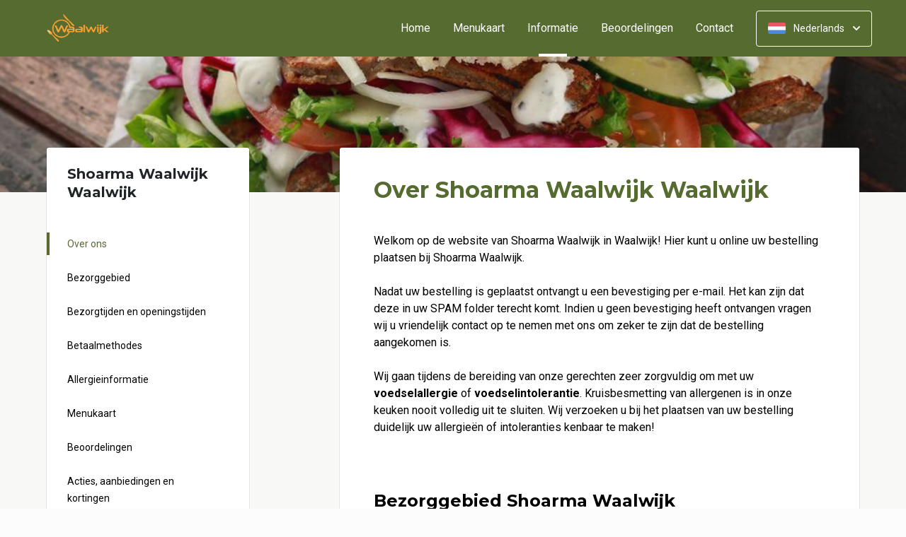

--- FILE ---
content_type: text/html; charset=UTF-8
request_url: https://www.shoarmawaalwijk.nl/informatie
body_size: 13590
content:
<!DOCTYPE html>
<html>
<head>
    <title>🍕 Shoarma Waalwijk | Officiële Website | Bestel Online!</title>
<meta http-equiv="X-UA-Compatible" content="IE=Edge,chrome=1" />
<meta charset="utf-8">
<meta name="description" content="Shoarma Waalwijk: Online bestellen. U kunt ook met iDEAL betalen!" />
<meta name="robots" content="index, follow" />
<meta name="viewport" content="width=device-width, initial-scale=1.0, minimum-scale=1.0, maximum-scale=1.0, user-scalable=no">
<meta name="mobile-web-app-capable" content="yes">
<meta name="apple-mobile-web-app-capable" content="yes" />
<meta name="apple-mobile-web-app-status-bar-style" content="black" />
<meta name="apple-mobile-web-app-title" content="Shoarma Waalwijk">
<meta name="format-detection" content="telephone=no" />
<meta name="application-name" content="Shoarma Waalwijk" />
<meta name="author" content="www.sitedish.nl" />
<meta name="rating" content="general"/>
<meta name="geo.placename" content="Stationsstraat 101 5141 GD Waalwijk" />
<meta name="geo.position" content="51.686453;5.067577" />
<meta name="geo.region" content="NL-NB" />
<meta name="ICBM" content="51.686453,5.067577" />
<meta property="og:title" content="Shoarma Waalwijk" />
<meta property="og:type" content="website" />
<meta property="og:url" content="https://www.shoarmawaalwijk.nl" />
<meta property="og:site_name" content="Shoarma Waalwijk" />
<meta property="og:image" content="https://www.shoarmawaalwijk.nl/www.shoarmawaalwijk.nl/img/logo.png" />
<meta property="og:description" content="Shoarma Waalwijk: Online bestellen. U kunt ook met iDEAL betalen!" />
<meta property="fb:admins" content="" />
<meta name="twitter:card" content="summary" />
<!-- <meta name="twitter:site" content="@" /> -->
<meta name="twitter:creator" content="@sitedish" />
<meta name="twitter:title" content="Online bestellen bij Shoarma Waalwijk Waalwijk" />
<meta name="twitter:description" content="Shoarma Waalwijk: Online bestellen. U kunt ook met iDEAL betalen!" />
<meta name="twitter:domain" content="www.shoarmawaalwijk.nl" />
<meta name="twitter:image" content="https://www.shoarmawaalwijk.nl/www.shoarmawaalwijk.nl/img/logo.png" />


<link rel="apple-touch-icon-precomposed" href="//cdn.sitedish.nl/www.shoarmawaalwijk.nl/img/iphone-icon.png" />
<link type="image/x-icon" href="//cdn.sitedish.nl/www.shoarmawaalwijk.nl/img/favicon.ico" rel="shortcut icon" />
<link rel="apple-touch-icon-precomposed" href="//cdn.sitedish.nl/www.shoarmawaalwijk.nl/img/iphone-icon.png" />
<link type="image/x-icon" href="//cdn.sitedish.nl/www.shoarmawaalwijk.nl/img/favicon.ico" rel="shortcut icon" />
<link rel="canonical" href="//www.shoarmawaalwijk.nl" />

<!--
<link rel="apple-touch-icon-precomposed" href="https://www.shoarmawaalwijk.nl/www.shoarmawaalwijk.nl/img/iphone-icon.png" />
<link type="image/x-icon" href="https://www.shoarmawaalwijk.nl/www.shoarmawaalwijk.nl/img/favicon.ico" rel="shortcut icon" />
<link rel="apple-touch-icon-precomposed" href="https://www.shoarmawaalwijk.nl/www.shoarmawaalwijk.nl/img/iphone-icon.png" />
<link type="image/x-icon" href="https://www.shoarmawaalwijk.nl/www.shoarmawaalwijk.nl/img/favicon.ico" rel="shortcut icon" /> -->
<link rel="sitemap" type="application/xml" title="Sitemap" href="/sitemap.xml">

<link rel="stylesheet" href="//cdn.sitedish.nl/nieuw_design/deps/bootstrap/4.0.0/bootstrap.min.css">
<link rel="stylesheet" href="//cdn.sitedish.nl/nieuw_design/deps/swiper/4.4.1/swiper.min.css"/>
<link rel="preconnect" href="https://fonts.gstatic.com">
<link href="https://fonts.googleapis.com/css2?family=Montserrat:wght@300;400;600;700;900&family=Roboto:wght@400;700&display=swap" rel="stylesheet">
    <script
        src="https://js.sentry-cdn.com/9557d43e2d1855c6ed1ed722cde50f80.min.js"
        crossorigin="anonymous"
        defer
    ></script>
<link rel="stylesheet" href="https://cdnjs.cloudflare.com/ajax/libs/font-awesome/5.15.3/css/all.min.css">
<link rel="stylesheet" href="//cdn.sitedish.nl/nieuw_design/css/main.css?v=8"/>
<link rel="stylesheet" href="//cdn.sitedish.nl/nieuw_design/css/design-a.css?v=6"/>
<link rel="stylesheet" href="//cdn.sitedish.nl/www.shoarmawaalwijk.nl/css/variables.3763e6e224a523433e313d3c2a2098c8.css"/>




<!-- Facebook Pixel (only when GTM is not handling it) -->
<script>
    const consentGranted = false;

    if (consentGranted) {
        loadKlaviyoScript();
    }

    function loadKlaviyoScript() {
        const klaviyoApiKey = "";

        if (klaviyoApiKey) {
            const script = document.createElement('script');
            script.type = 'text/javascript';
            script.async = true;
            script.src = "https://static.klaviyo.com/onsite/js/klaviyo.js?company_id=" + klaviyoApiKey;
            document.head.appendChild(script);

            script.onload = function () {
                addEventListenersToKlaviyoForms();
            };
        }
    }

    function addEventListenersToKlaviyoForms() {
        // Observe changes in the DOM
        const observer = new MutationObserver(function (mutations) {
            mutations.forEach(function (mutation) {
                mutation.addedNodes.forEach(function (node) {
                    // Check if the added node is a Klaviyo form
                    if (node.nodeType === 1 && node.matches('.klaviyo-form')) {
                        setupKlaviyoForm(node);

                        // After setting up the form, disconnect the observer if no more mutations are expected
                        observer.disconnect();
                    }
                });
            });
        });

        // Start observing the document body for added child elements (including subtree)
        observer.observe(document.body, {childList: true, subtree: true});

        // Disconnect the observer after 60 seconds as a fallback
        setTimeout(() => {
            observer.disconnect();
        }, 60000);
    }

    function setupKlaviyoForm(form) {
        const subscribeButton = form.querySelector('button[type="button"]');
        const emailInput = form.querySelector('input[name="email"]');

        if (subscribeButton) {
            subscribeButton.addEventListener('click', function () {
                handleFormAction(form);
            });
        }

        if (emailInput) {
            emailInput.addEventListener('keypress', function (e) {
                if (e.key === 'Enter') {
                    e.preventDefault();
                    handleFormAction(form);
                }
            });
        }
    }

    function handleFormAction(form) {
        const emailField = form.querySelector('input[name="email"]');
        const email = emailField ? emailField.value : '';

        identifyKlaviyoUser(email);
    }

    function identifyKlaviyoUser(email) {
        const _learnq = _learnq || [];
        _learnq.push(['identify', {
            '$email': email
        }]);
    }
</script>
    <script type="application/ld+json">{
    "@context": "https://schema.org",
    "@type": "Restaurant",
    "url": "https://www.shoarmawaalwijk.nl",
    "image": "https://www.shoarmawaalwijk.nl/www.shoarmawaalwijk.nl/img/logo.png",
    "name": "Shoarma Waalwijk",
    "telephone": "0416 332 960",
    "address": {
        "@type": "PostalAddress",
        "streetAddress": "Stationsstraat 101",
        "addressLocality": "Waalwijk",
        "postalCode": "5141 GD",
        "addressCountry": "NL"
    },
    "geo": {
        "@type": "GeoCoordinates",
        "latitude": "51.686453",
        "longitude": "5.067577"
    },
    "aggregateRating": {
        "@type": "AggregateRating",
        "ratingValue": 5,
        "ratingCount": 213
    },
    "openingHoursSpecification": [
        {
            "@type": "OpeningHoursSpecification",
            "dayOfWeek": [
                "Monday"
            ],
            "opens": "16:00",
            "closes": "22:00"
        },
        {
            "@type": "OpeningHoursSpecification",
            "dayOfWeek": [
                "Tuesday"
            ],
            "opens": "16:00",
            "closes": "22:00"
        },
        {
            "@type": "OpeningHoursSpecification",
            "dayOfWeek": [
                "Wednesday"
            ],
            "opens": "16:00",
            "closes": "01:00"
        },
        {
            "@type": "OpeningHoursSpecification",
            "dayOfWeek": [
                "Thursday"
            ],
            "opens": "16:00",
            "closes": "01:00"
        },
        {
            "@type": "OpeningHoursSpecification",
            "dayOfWeek": [
                "Friday"
            ],
            "opens": "15:30",
            "closes": "02:00"
        },
        {
            "@type": "OpeningHoursSpecification",
            "dayOfWeek": [
                "Saturday"
            ],
            "opens": "16:00",
            "closes": "22:00"
        },
        {
            "@type": "OpeningHoursSpecification",
            "dayOfWeek": [
                "Sunday"
            ],
            "opens": "15:30",
            "closes": "01:00"
        }
    ]
}</script>
</head>

<body class="active ">

<div class="container-fluid navigation ie-design-a">
    <div class="row">
        <div class="container">
            <div class="row justify-content-between align-items-center">
                <div class="col logo-menu">
                    <nav class="navbar navbar-expand-lg">
                        <a class="navbar-brand logo" href="/">
                            <img src="https://www.shoarmawaalwijk.nl/www.shoarmawaalwijk.nl/img/logo.png" alt="Logo" class="img-fluid">
                        </a>

                        <div class="navbar-toggler-container">
                            <button class="navbar-toggler navbar-toggler-right collapsed" type="button" data-toggle="collapse" data-target="#navbarNavAltMarkup">
                                <div>
                                    <span> </span>
                                    <span> </span>
                                    <span> </span>
                                </div>
                                <span class="text">Menu</span>
                                <span class="text">Close</span>
                            </button>
                        </div>

                        <div class="collapse navbar-collapse menu" id="navbarNavAltMarkup">

                            <a class="navbar-brand logo" href="/">
                                <img src="https://www.shoarmawaalwijk.nl/www.shoarmawaalwijk.nl/img/logo.png" alt="Logo" class="img-fluid">
                            </a>

                            <div class="navbar-nav">
                                <a class="nav-item nav-link " href="/">Home</a>
                                <a class="nav-item nav-link" href="/#menu">Menukaart</a>
                                <a class="nav-item nav-link active" href="/informatie">Informatie  <span class="sr-only">(huidige)</span></a>
                                                                <a class="nav-item nav-link " href="/beoordelingen">Beoordelingen </a>
                                                                <a class="nav-item nav-link " href="/contact">Contact </a>
                                                                                            </div>

                            <div class="col-auto actions">
                                <nav>
                                    <ul class="dropdown">
                                        <li>
                                            <button class="button small transparent with-border dropdown-toggle" id="action-menu" data-toggle="dropdown" aria-expanded="false">
                                                                                                    <img src="//cdn.sitedish.nl/nieuw_design/img/flags/nl.png" style="width: 25px;height: 25px;" alt="Nederlands" class="img-fluid"/>
                                                    <span>Nederlands</span>
                                                
                                                <svg width="10" height="6" viewBox="0 0 10 6" fill="none" xmlns="http://www.w3.org/2000/svg">
                                                    <path d="M5.7072 5.69299C5.31668 6.08351 4.68352 6.08351 4.29299 5.69299L0.300098 1.7001C-0.0865012 1.3135 -0.0865017 0.686697 0.300098 0.300098C0.686697 -0.0865017 1.3135 -0.0865016 1.7001 0.300098L5.0001 3.6001L8.3001 0.300097C8.6867 -0.0865025 9.3135 -0.0865017 9.7001 0.300098C10.0867 0.686697 10.0867 1.3135 9.7001 1.7001L5.7072 5.69299Z" fill="white"/>
                                                </svg>
                                            </button>
                                            <ul class="dropdown-menu" aria-labelledby="action-menu">
                                                                                                                                                    <li class="dropdown-item">
                                                        <a href="?lang=en_EN">
                                                            <img src="//cdn.sitedish.nl/nieuw_design/img/flags/en.png" style="width: 16px;height: 16px;" alt="English" class="img-fluid"/>
                                                            <span>English</span>
                                                        </a>
                                                    </li>
                                                                                                                                                    <li class="dropdown-item">
                                                        <a href="?lang=de_DE">
                                                            <img src="//cdn.sitedish.nl/nieuw_design/img/flags/de.png" style="width: 16px;height: 16px;" alt="Deutsch" class="img-fluid"/>
                                                            <span>Deutsch</span>
                                                        </a>
                                                    </li>
                                                                                                                                                    <li class="dropdown-item">
                                                        <a href="?lang=pt_PT">
                                                            <img src="//cdn.sitedish.nl/nieuw_design/img/flags/pt.png" style="width: 16px;height: 16px;" alt="Português" class="img-fluid"/>
                                                            <span>Português</span>
                                                        </a>
                                                    </li>
                                                                                            </ul>
                                        </li>
                                    </ul>
                                </nav>
                            </div>
                    </nav>
                </div>
            </div>
        </div>
    </div>
</div>
    <div class="container-fluid header small">
        <picture>
                        <img src="/algemeen/img/photos/sorted/mediterraans/doner/doner11.jpg" alt="" onerror="this.onerror = null;this.parentNode.children[0].srcset = this.src;">
        </picture>
    </div>

<div class="container page content information">
    <div class="row justify-content-between">
        <div class="col-xl-4 col-lg-4 col-md-12 col-sm-12 page-content sidebar information sticky">
            <div class="sticky-element">
                <div class="card">
                    <header>
                        <h3>Shoarma Waalwijk Waalwijk</h3>
                    </header>
                    <nav>
                        <ul class="list-unstyled menu scroll-to-menu">
                            <li><a href="#about-us" class="active" data-target="about-us">Over ons</a></li>
                                                            <li><a href="#delivery-area" data-target="delivery-area">Bezorggebied</a></li>
                                <li><a href="#delivery-and-opening-times" data-target="delivery-and-opening-times">Bezorgtijden en openingstijden</a></li>
                                                                                   <li><a href="#payment-methods" data-target="payment-method">Betaalmethodes</a></li>                            <li><a href="#allergic-info" data-target="allergic-info">Allergieinformatie</a></li>
                            <li><a href="#menu" data-target="menu">Menukaart</a></li>
                                                        <li><a href="#reviews" data-target="reviews">Beoordelingen</a></li>
                                                        <li><a href="#promotional-and-discount" data-target="promotional-and-discount">Acties, aanbiedingen en kortingen</a></li>
                            <li><a href="#privacy-policy" data-target="privacy-policy">Privacybeleid</a></li>
                            <li><a href="#administrator-website" data-target="administrator-website">Beheerder van deze website</a></li>
                        </ul>
                    </nav>
                </div>
            </div>
        </div>
        <div class="col-xl-8 col-lg-8 col-md-12 col-sm-12 page-content">

            <div class="editor">
                <div class="row justify-content-between">
                    <div class="content col-xl-12 col-lg-12 col-md-12" id="information">

                        <article class="tab">
                            <header>
                                <h2 id="about-us">Over Shoarma Waalwijk Waalwijk</h2>
                            </header>
                            <section>
                                <p class="intro">Welkom op de website van Shoarma Waalwijk in Waalwijk! Hier kunt u online uw bestelling plaatsen bij Shoarma Waalwijk.<br />
<br />
Nadat uw bestelling is geplaatst ontvangt u een bevestiging per e-mail. Het kan zijn dat deze in uw SPAM folder terecht komt. Indien u geen bevestiging heeft ontvangen vragen wij u vriendelijk contact op te nemen met ons om zeker te zijn dat de bestelling aangekomen is.<br />
<br />
Wij gaan tijdens de bereiding van onze gerechten zeer zorgvuldig om met uw <b>voedselallergie</b> of <b>voedselintolerantie</b>. Kruisbesmetting van allergenen is in onze keuken nooit volledig uit te sluiten. Wij verzoeken u bij het plaatsen van uw bestelling duidelijk uw allergieën of intoleranties kenbaar te maken!</p>
                            </section>
                        </article>

                                                <article class="tab">
                            <header>
                                <h4 id="delivery-area">Bezorggebied Shoarma Waalwijk</h4>
                            </header>
                            <section>
                                <div class="table-container">
                                    <table class="table">
                                        <thead>
                                            <tr>
                                                <th>Postcode</th>
                                                <th>Wijknaam</th>
                                                <th>Minimum</th>
                                                <th>Bezorging</th>
                                                <th>Gratis v.a.</th>
                                            </tr>
                                        </thead>
                                        <tbody>
                                            <tr>
                                                <td>5141</td>
                                                <td>Waalwijk - Besoijen</td>
                                                <td>€ 10.00</td>
                                                <td>€ 3.00</td>
                                                <td>€ 0.00</td>
                                            </tr>
                                            <tr>
                                                <td>5142</td>
                                                <td>Waalwijk - Baardwijk - Laageinde</td>
                                                <td>€ 10.00</td>
                                                <td>€ 3.00</td>
                                                <td>€ 0.00</td>
                                            </tr>
                                            <tr>
                                                <td>5143</td>
                                                <td>Waalwijk - Baardwijk - Bloemenoord / Groenewoud</td>
                                                <td>€ 10.00</td>
                                                <td>€ 3.00</td>
                                                <td>€ 0.00</td>
                                            </tr>
                                            <tr>
                                                <td>5144</td>
                                                <td>Waalwijk - Zanddonk</td>
                                                <td>€ 10.00</td>
                                                <td>€ 3.00</td>
                                                <td>€ 0.00</td>
                                            </tr>
                                            <tr>
                                                <td>5145</td>
                                                <td>Waalwijk - Buitenpolders</td>
                                                <td>€ 15.00</td>
                                                <td>€ 3.00</td>
                                                <td>€ 0.00</td>
                                            </tr>
                                            <tr>
                                                <td>5151</td>
                                                <td>Heusden - Buitengebied Drunen</td>
                                                <td>€ 30.00</td>
                                                <td>€ 6.00</td>
                                                <td>€ 0.00</td>
                                            </tr>
                                            <tr>
                                                <td>5152</td>
                                                <td>Heusden - Drunen Zuid-West</td>
                                                <td>€ 35.00</td>
                                                <td>€ 6.00</td>
                                                <td>€ 0.00</td>
                                            </tr>
                                            <tr>
                                                <td>5154</td>
                                                <td>Heusden - Buitengebied Elshout</td>
                                                <td>€ 40.00</td>
                                                <td>€ 8.00</td>
                                                <td>€ 0.00</td>
                                            </tr>
                                            <tr>
                                                <td>5161</td>
                                                <td>Waalwijk - Vrijhoeve</td>
                                                <td>€ 50.00</td>
                                                <td>€ 10.00</td>
                                                <td>€ 0.00</td>
                                            </tr>
                                            <tr>
                                                <td>5165</td>
                                                <td>Waalwijk - Waspik</td>
                                                <td>€ 50.00</td>
                                                <td>€ 10.00</td>
                                                <td>€ 0.00</td>
                                            </tr>
                                            <tr>
                                                <td>5171</td>
                                                <td>Loon op Zand - Kaatsheuvel En Omgeving</td>
                                                <td>€ 40.00</td>
                                                <td>€ 10.00</td>
                                                <td>€ 0.00</td>
                                            </tr>
                                            <tr>
                                                <td>5172</td>
                                                <td>Loon op Zand - Kaatsheuvel</td>
                                                <td>€ 40.00</td>
                                                <td>€ 10.00</td>
                                                <td>€ 0.00</td>
                                            </tr>
                                            <tr>
                                                <td>5146</td>
                                                <td></td>
                                                <td>€ 25.00</td>
                                                <td>€ 4.00</td>
                                                <td>€ 0.00</td>
                                            </tr>
                                            <tr>
                                                <td>5157</td>
                                                <td></td>
                                                <td>€ 40.00</td>
                                                <td>€ 8.00</td>
                                                <td>€ 0.00</td>
                                            </tr>
                                                                                    </tbody>
                                    </table>
                                </div>
                                                            </section>
                        </article>
                        
                        <article class="tab">
                            <header>
                                                                <h4 id="delivery-and-opening-times">Bezorgtijden en openingstijden</h4>
                                                            </header>
                            <section>
                                <div class="table-container">
                                <table class="table opening-hours">
                                    <thead>
                                        <tr>
                                                                                    <th>Bezorgtijden</th>
                                            <th>Openingstijden</th>
                                                                                </tr>
                                    </thead>
                                    <tbody>
                                    <tr>
                                                                                                                        <td>
                                            <table>
                                                <tr class="active">
                                                    <td>Maandag:</td>
                                                    <td>16:00 - 22:00</td>
                                                </tr>
                                                <tr >
                                                    <td>Dinsdag:</td>
                                                    <td>16:00 - 22:00</td>
                                                </tr>
                                                <tr >
                                                    <td>Woensdag:</td>
                                                    <td>16:00 - 01:00</td>
                                                </tr>
                                                <tr >
                                                    <td>Donderdag:</td>
                                                    <td>16:00 - 02:00</td>
                                                </tr>
                                                <tr >
                                                    <td>Vrijdag:</td>
                                                    <td>15:30 - 02:00</td>
                                                </tr>
                                                <tr >
                                                    <td>Zaterdag:</td>
                                                    <td>16:00 - 22:00</td>
                                                </tr>
                                                <tr >
                                                    <td>Zondag:</td>
                                                    <td>15:30 - 01:00</td>
                                                </tr>
                                            </table>
                                        </td>
                                                                                <td>
                                            <table>
                                                <tr  class="active">
                                                    <td>Maandag:</td>
                                                    <td>16:00 - 22:00</td>
                                                </tr>
                                                <tr >
                                                    <td>Dinsdag:</td>
                                                    <td>16:00 - 22:00</td>
                                                </tr>
                                                <tr >
                                                    <td>Woensdag:</td>
                                                    <td>16:00 - 01:00</td>
                                                </tr>
                                                <tr >
                                                    <td>Donderdag:</td>
                                                    <td>16:00 - 01:00</td>
                                                </tr>
                                                <tr >
                                                    <td>Vrijdag:</td>
                                                    <td>15:30 - 02:00</td>
                                                </tr>
                                                <tr >
                                                    <td>Zaterdag:</td>
                                                    <td>16:00 - 22:00</td>
                                                </tr>
                                                <tr >
                                                    <td>Zondag:</td>
                                                    <td>15:30 - 01:00</td>
                                                </tr>
                                            </table>
                                        </td>
                                    </tr>
                                    </tbody>
                                </table>
                                </div>
                            </section>
                        </article>

                        
                                                <article class="tab">
                            <header>
                                <h4 id="payment-methods">Betaalmethodes</h4>
                            </header>
                            <section>
                                <p>
                                    Met iDEAL kunt u vertrouwd, veilig en gemakkelijk uw bestelling online afrekenen. Als internetbankierder kunt u direct gebruik maken van iDEAL.                                </p>
                            </section>
                            <br>
                            <header>
                                <h6>iDEAL wordt ondersteund door</h6>
                            </header>
                            <nav>
                                <ul class="list-unstyled payment-method-menu">
                                                                            <li><div><img src="//cdn.sitedish.nl/algemeen/issuers/ABNANL2A.svg"/><span>ABN AMRO</span></div></li>
                                                                            <li><div><img src="//cdn.sitedish.nl/algemeen/issuers/INGBNL2A.svg"/><span>ING</span></div></li>
                                                                            <li><div><img src="//cdn.sitedish.nl/algemeen/issuers/RABONL2U.svg"/><span>Rabobank</span></div></li>
                                                                            <li><div><img src="//cdn.sitedish.nl/algemeen/issuers/ASNBNL21.svg"/><span>ASN Bank</span></div></li>
                                                                            <li><div><img src="//cdn.sitedish.nl/algemeen/issuers/BUNQNL2A.svg"/><span>bunq</span></div></li>
                                                                            <li><div><img src="//cdn.sitedish.nl/algemeen/issuers/HANDNL2A.svg"/><span>Handelsbanken</span></div></li>
                                                                            <li><div><img src="//cdn.sitedish.nl/algemeen/issuers/KNABNL2H.svg"/><span>Knab</span></div></li>
                                                                            <li><div><img src="//cdn.sitedish.nl/algemeen/issuers/RBRBNL21.svg"/><span>RegioBank</span></div></li>
                                                                            <li><div><img src="//cdn.sitedish.nl/algemeen/issuers/REVOLT21.svg"/><span>Revolut</span></div></li>
                                                                            <li><div><img src="//cdn.sitedish.nl/algemeen/issuers/SNSBNL2A.svg"/><span>SNS Bank</span></div></li>
                                                                            <li><div><img src="//cdn.sitedish.nl/algemeen/issuers/TRIONL2U.svg"/><span>Triodos Bank</span></div></li>
                                                                            <li><div><img src="//cdn.sitedish.nl/algemeen/issuers/FVLBNL22.svg"/><span>Van Lanschot</span></div></li>
                                                                    </ul>
                            </nav>
                        </article>
                        
                        <article class="tab">
                            <header>
                                <h4 id="allergic-info">Allergieinformatie</h4>
                            </header>
                            <nav>
                                <ul class="list-unstyled payment-method-menu allergic">
                                    <li><div><img src="//cdn.sitedish.nl/nieuw_design/img/allergies/Egg.svg"><span>Ei</span></div></li>
                                    <li><div><img src="//cdn.sitedish.nl/nieuw_design/img/allergies/Halal.svg"><span>Halal</span></div></li>
                                    <li><div><img src="//cdn.sitedish.nl/nieuw_design/img/allergies/Lupine.svg"><span>Lupine</span></div></li>
                                    <li><div><img src="//cdn.sitedish.nl/nieuw_design/img/allergies/Milk.svg"><span>Melk</span></div></li>
                                    <li><div><img src="//cdn.sitedish.nl/nieuw_design/img/allergies/Mustard.svg"><span>Mosterd</span></div></li>
                                    <li><div><img src="//cdn.sitedish.nl/nieuw_design/img/allergies/Nuts.svg"><span>Noten</span></div></li>
                                    <li><div><img src="//cdn.sitedish.nl/nieuw_design/img/allergies/Pepper.svg"><span>Peper</span></div></li>
                                    <li><div><img src="//cdn.sitedish.nl/nieuw_design/img/allergies/Peanut.svg"><span>Pinda's</span></div></li>
                                    <li><div><img src="//cdn.sitedish.nl/nieuw_design/img/allergies/Shellfish.svg"><span>Schaal- en schelpdieren</span></div></li>
                                    <li><div><img src="//cdn.sitedish.nl/nieuw_design/img/allergies/Molluscs.svg"><span>Weekdieren</span></div></li>
                                    <li><div><img src="//cdn.sitedish.nl/nieuw_design/img/allergies/Celery.svg"><span>Selderij</span></div></li>
                                    <li><div><img src="//cdn.sitedish.nl/nieuw_design/img/allergies/Sesame.svg"><span>Sesam</span></div></li>
                                    <li><div><img src="//cdn.sitedish.nl/nieuw_design/img/allergies/Soya.svg"><span>Soja</span></div></li>
                                    <li><div><img src="//cdn.sitedish.nl/nieuw_design/img/allergies/Sulphite.svg"><span>Sulfiet</span></div></li>
                                    <li><div><img src="//cdn.sitedish.nl/nieuw_design/img/allergies/Wheat.svg"><span>Gluten</span></div></li>
                                    <li><div><img src="//cdn.sitedish.nl/nieuw_design/img/allergies/Vegan.svg"><span>Vegan</span></div></li>
                                    <li><div><img src="//cdn.sitedish.nl/nieuw_design/img/allergies/Fish.svg"><span>Vis</span></div></li>
                                </ul>
                            </nav>
                        </article>

                        <article class="tab">
                            <header>
                                <h4 id="menu">Menukaart Shoarma Waalwijk Waalwijk</h4>
                            </header>
                            <section>
                                <p>
                                    Wij proberen altijd uw bestelling zo snel mogelijk af te leveren. Op zon- en feestdagen kan dit vanwege drukte wat langer duren.                                </p>
                            </section>
                            <nav>
                                <a href="/#menu" class="button normal primary theme">Bekijk onze menukaart!</a>
                            </nav>
                        </article>

                                                <article class="tab">
                            <header>
                                <h4 id="reviews">Uw bestelling beoordelen</h4>
                            </header>
                            <section>
                                <p>
                                    Enige tijd nadat u een bestelling heeft geplaatst ontvangt u een e-mail met een uitnodiging tot het achterlaten van een beoordeling. Wij horen graag wat u van onze producten en dienstverlening vindt om u de volgende keer beter van dienst te zijn.                                </p>
                            </section>
                        </article>
                        
                        <article class="tab">
                            <header>
                                <h4 id="promotional-and-discount">Acties, aanbiedingen en kortingen Shoarma Waalwijk</h4>
                            </header>
                            <section>
                                <p>
                                    Heeft u een actiecode of kortingscode? Op stap 2 van het bestelproces, waar u uw bezorggegevens invult, klikt u op "Actiecode invoeren". De korting wordt direct van het bestelbedrag afgetrokken, of het gratis product wordt direct aan uw winkelwagen toegevoegd.</p>
                            </section>
                        </article>

                        <article class="tab">
                            <header>
                                <h4 id="privacy-policy">Privacybeleid</h4>
                            </header>
                            <section>
                                <p>
                                    U vindt hier ons <a href="/algemeen/privacybeleid.pdf" target="_blank">Privacybeleid</a>
                                </p>
                            </section>
                        </article>

                        <article class="tab">
                            <header>
                                <h4 id="administrator-website">Beheerder van deze website</h4>
                            </header>
                            <section>
                                <p class="vertical-align-middle">
                                    <span>Deze website is ontwikkeld door en wordt beheerd door</span>
                                    <svg width="85" height="24" viewBox="0 0 85 24" fill="none" xmlns="http://www.w3.org/2000/svg">
                                        <g clip-path="url(#clip0)">
                                            <path fill-rule="evenodd" clip-rule="evenodd" d="M25.2506 17.3873C23.4468 16.9363 22.3296 16.0149 22.3296 14.3486C22.3296 12.5647 23.8194 11.4863 25.8388 11.4863C27.4462 11.4863 28.5441 12.1724 29.4263 13.0939L28.0345 14.6231C27.6032 14.0349 26.8582 13.4076 25.7799 13.4076C24.9565 13.4076 24.4664 13.8194 24.4664 14.3094C24.4664 14.7799 24.8781 15.0937 25.4073 15.2112L26.9169 15.5641C28.5637 15.9563 29.7792 16.8777 29.7792 18.5637C29.7792 20.23 28.4853 21.5433 25.9562 21.5433C23.937 21.5433 22.702 20.6221 21.957 19.6811L23.3686 18.2303C24.0743 19.1518 24.9957 19.6222 26.1328 19.6222C27.2894 19.6222 27.6227 19.1125 27.6227 18.642C27.6227 18.2303 27.3678 17.9165 26.5248 17.7009L25.2506 17.3873Z" fill="#40B09E"></path>
                                            <path fill-rule="evenodd" clip-rule="evenodd" d="M32.3098 7.36914C33.094 7.36914 33.7214 7.97695 33.7214 8.761C33.7214 9.54519 33.094 10.1725 32.3098 10.1725C31.5256 10.1725 30.8984 9.54519 30.8984 8.761C30.8984 7.97695 31.5256 7.36914 32.3098 7.36914ZM31.1924 21.3277H33.4274V11.7214H31.1924V21.3277Z" fill="#40B09E"></path>
                                            <path fill-rule="evenodd" clip-rule="evenodd" d="M36.2533 17.9357V13.7209H34.8418V11.7211H36.2533V9.03516H38.4686V11.7211H40.7623V13.7209H38.4686V17.6025C38.4686 18.9945 38.7823 19.3472 40.037 19.3472C40.2527 19.3472 40.7623 19.308 40.7623 19.308V21.3077C40.7623 21.3077 40.3311 21.3469 39.5666 21.3469C37.0572 21.3469 36.2533 20.3667 36.2533 17.9357Z" fill="#40B09E"></path>
                                            <path fill-rule="evenodd" clip-rule="evenodd" d="M44.0339 17.1914C44.1517 18.642 45.1318 19.5242 46.563 19.5242C47.7 19.5242 48.4841 18.9753 49.033 18.1716L50.5428 19.5831C49.7191 20.6416 48.5234 21.5434 46.563 21.5434C43.6812 21.5434 41.7402 19.5046 41.7402 16.5835C41.7402 13.7997 43.4458 11.4863 46.2296 11.4863C49.3272 11.4863 50.6211 13.9762 50.6211 16.407C50.6211 16.7404 50.6014 17.1914 50.6014 17.1914H44.0339ZM44.1517 15.4071H48.249C48.2293 14.5643 47.7393 13.5252 46.2492 13.5252C44.9945 13.5252 44.328 14.4859 44.1517 15.4071Z" fill="#40B09E"></path>
                                            <path fill-rule="evenodd" clip-rule="evenodd" d="M56.6405 11.4852C57.8952 11.4852 58.7775 11.9557 59.3264 12.4264V7.60352H61.5614V21.3268H59.3656V20.4642C58.7775 21.072 57.9932 21.5424 56.6405 21.5424C53.8763 21.5424 51.9551 19.4055 51.9551 16.5236C51.9551 13.6418 53.8763 11.4852 56.6405 11.4852ZM56.7974 13.4654C55.0917 13.4654 54.2291 14.9161 54.2291 16.5236C54.2291 18.1313 55.0917 19.582 56.7974 19.582C58.5227 19.582 59.3656 18.1313 59.3656 16.5236C59.3656 14.9161 58.5227 13.4654 56.7974 13.4654Z" fill="#40B09E"></path>
                                            <path fill-rule="evenodd" clip-rule="evenodd" d="M64.3647 7.36914C65.149 7.36914 65.7762 7.97695 65.7762 8.761C65.7762 9.54519 65.149 10.1725 64.3647 10.1725C63.5805 10.1725 62.9531 9.54519 62.9531 8.761C62.9531 7.97695 63.5805 7.36914 64.3647 7.36914ZM63.2473 21.3277H65.4822V11.7214H63.2473V21.3277Z" fill="#40B09E"></path>
                                            <path fill-rule="evenodd" clip-rule="evenodd" d="M70.229 17.3873C68.4254 16.9363 67.308 16.0149 67.308 14.3486C67.308 12.5647 68.7981 11.4863 70.8171 11.4863C72.4249 11.4863 73.5227 12.1724 74.4047 13.0939L73.0129 14.6231C72.5815 14.0349 71.8367 13.4076 70.7585 13.4076C69.9349 13.4076 69.4449 13.8194 69.4449 14.3094C69.4449 14.7799 69.8566 15.0937 70.3858 15.2112L71.8953 15.5641C73.5422 15.9563 74.7577 16.8777 74.7577 18.5637C74.7577 20.23 73.4638 21.5433 70.9348 21.5433C68.9157 21.5433 67.6805 20.6221 66.9355 19.6811L68.3471 18.2303C69.0529 19.1518 69.9742 19.6222 71.1113 19.6222C72.268 19.6222 72.6011 19.1125 72.6011 18.642C72.6011 18.2303 72.3463 17.9165 71.5034 17.7009L70.229 17.3873Z" fill="#40B09E"></path>
                                            <path fill-rule="evenodd" clip-rule="evenodd" d="M78.4439 21.3268H76.209V7.60352H78.4439V12.3872C78.9341 11.9362 79.7772 11.4852 80.8357 11.4852C83.0903 11.4852 84.6977 13.0145 84.6977 15.7395V21.3268H82.4628V15.7395C82.4628 14.4064 81.7962 13.5046 80.5612 13.5046C79.1694 13.5046 78.4439 14.5045 78.4439 16.014V21.3268Z" fill="#40B09E"></path>
                                            <path fill-rule="evenodd" clip-rule="evenodd" d="M4.08522 8.74129L2.67773 7.3338C4.93332 5.07822 7.93234 3.83594 11.1224 3.83594C14.3122 3.83594 17.3112 5.07822 19.5668 7.3338L18.1594 8.74129C16.2797 6.86161 13.7807 5.82626 11.1224 5.82626C8.46411 5.82626 5.9649 6.86161 4.08522 8.74129Z" fill="#40B09E"></path>
                                            <path fill-rule="evenodd" clip-rule="evenodd" d="M1.41139 6.06767L0.00390625 4.66018C2.97391 1.69032 6.9226 0.0546875 11.1226 0.0546875C15.3226 0.0546875 19.2713 1.69032 22.2412 4.66018L20.8337 6.06767C18.2399 3.47371 14.791 2.04515 11.1226 2.04515C7.45423 2.04515 4.00535 3.47371 1.41139 6.06767Z" fill="#40B09E"></path>
                                            <path fill-rule="evenodd" clip-rule="evenodd" d="M11.1227 7.62695C6.62052 7.62695 2.9707 11.2768 2.9707 15.779C2.9707 19.9441 6.09503 23.3772 10.1276 23.8684V21.5446C8.68786 21.2739 7.59517 19.9722 7.59517 18.4572V11.7205H9.19856V16.6309C9.19856 16.9419 9.4507 17.1942 9.76186 17.1942H9.76326C10.0744 17.1942 10.3266 16.9419 10.3266 16.6309V11.7205H11.9189V16.6309C11.9189 16.9419 12.1711 17.1942 12.4822 17.1942H12.4836C12.7948 17.1942 13.0469 16.9419 13.0469 16.6309V11.7205H14.6503V18.4572C14.6503 19.9722 13.5576 21.2739 12.1179 21.5446V23.8684C16.1505 23.3772 19.2748 19.9441 19.2748 15.779C19.2748 11.2768 15.625 7.62695 11.1227 7.62695Z" fill="#40B09E"></path>
                                        </g>
                                        <defs>
                                            <clipPath id="clip0">
                                                <rect width="84.6977" height="24" fill="white"></rect>
                                            </clipPath>
                                        </defs>
                                    </svg>
                                </p>
                            </section>
                        </article>

                    </div>
                </div>
            </div>


        </div>
    </div>
</div>


<div class="fixed-bottom p-3" id="cookieBanner" style="display: none;">
    <div class="toast bg-dark text-white w-100 mw-100" role="alert" data-autohide="false">
        <div class="toast-body p-3">
            <p>
                Wij gebruiken cookies om te zorgen dat u de beste ervaring op onze website krijgt. Daarnaast gebruiken wij third-party cookies voor analytics, marketing, gepersonaliseerde advertenties en het verbeteren van onze services. U kunt ervoor kiezen om het gebruik van third-party cookies voor analytics, marketing en gepersonaliseerde advertenties te weigeren of te accepteren. Meer informatie over het gebruik van cookies is te vinden in ons <a class="theme" style="text-decoration: underline; color: white;" href="/algemeen/privacybeleid.pdf">Privacybeleid</a>.
            </p>
            <div class="ml-auto">
                <button type="button" class="btn btn-outline-light mr-2 my-1" id="btnDeny" style="min-width: 170px; max-width: 100%; width: auto;">
                    Weigeren                </button>
                <button type="button" class="btn btn-outline-light mr-2 my-1" id="btnSettings" style="min-width: 170px; max-width: 100%; width: auto;">
                    Instellingen beheren                </button>
                <button type="button" class="btn btn-light my-1" id="btnAcceptAll" style="min-width: 170px; max-width: 100%; width: auto;">
                    Accepteren                </button>
            </div>
        </div>
    </div>
</div>

<div class="container-fluid copyright" id="footer">
    <div class="row">
        <div class="container">
            <div class="row">
                <div class="col-12">
                    <section>
                        <a href="https://www.sitedish.nl" title="Sitedish logo" class="logo">
                            <img src="//cdn.sitedish.nl/nieuw_design/img/sitedish_logo.png" alt="Logo" class="img-fluid"/>
                        </a>
                        <p>
                            <i class="fas fa-copyright"></i> <span>2008 - 2026 and realisation</span>
                        </p>
                    </section>
                </div>
            </div>
        </div>
    </div>
</div>
<div class="container-fluid footer">
    <div class="row">
        <div class="container">
            <div class="row">
                <div class="col item address">
                    <article>
                        <header>
                            <h3>Adres</h3>
                        </header>
                        <section>
                            <address>
                                Stationsstraat 101<br>
                                5141 GD Waalwijk<br>
                                0416 332 960                            </address>
                                                                                <div class="rating-container">
                                <a href="/beoordelingen" target="_blank">
                                    <ul class="rating">
                                                                                    <li data-index="1" >
                                                <span><img src="//cdn.sitedish.nl/nieuw_design/img/footer_rating_star.svg" class="img-fluid star"/></span>
                                            </li>
                                                                                    <li data-index="2" >
                                                <span><img src="//cdn.sitedish.nl/nieuw_design/img/footer_rating_star.svg" class="img-fluid star"/></span>
                                            </li>
                                                                                    <li data-index="3" >
                                                <span><img src="//cdn.sitedish.nl/nieuw_design/img/footer_rating_star.svg" class="img-fluid star"/></span>
                                            </li>
                                                                                    <li data-index="4" >
                                                <span><img src="//cdn.sitedish.nl/nieuw_design/img/footer_rating_star.svg" class="img-fluid star"/></span>
                                            </li>
                                                                                    <li data-index="5" >
                                                <span><img src="//cdn.sitedish.nl/nieuw_design/img/footer_rating_star.svg" class="img-fluid star"/></span>
                                            </li>
                                                                            </ul>
                                    <p class="footer-dark">213 klant reviews</p>
                                </a>
                            </div>
                                                                            </section>
                    </article>
                </div>

                
                                <div class="col item delivery">
                    <article>
                        <header>
                            <h3>Bezorgtijden</h3>
                        </header>
                        <section>
                            <ul class="opening-hours">
                                <li class="active"><span class="day">Maandag:</span><span class="hour">16:00 - 22:00</span></li>
                                <li ><span class="day">Dinsdag:</span><span class="hour">16:00 - 22:00</span></li>
                                <li ><span class="day">Woensdag:</span><span class="hour">16:00 - 01:00</span></li>
                                <li ><span class="day">Donderdag:</span><span class="hour">16:00 - 02:00</span></li>
                                <li ><span class="day">Vrijdag:</span><span class="hour">15:30 - 02:00</span></li>
                                <li ><span class="day">Zaterdag:</span><span class="hour">16:00 - 22:00</span></li>
                                <li ><span class="day">Zondag:</span><span class="hour">15:30 - 01:00</span></li>
                            </ul>
                        </section>
                    </article>
                </div>
                                <div class="col item opening">
                    <article>
                        <header>
                            <h3>Openingstijden</h3>
                        </header>
                        <section>
                            <ul class="opening-hours">
                                <li class="active"><span class="day">Maandag:</span><span class="hour">16:00 - 22:00</span></li>
                                <li ><span class="day">Dinsdag:</span><span class="hour">16:00 - 22:00</span></li>
                                <li ><span class="day">Woensdag:</span><span class="hour">16:00 - 01:00</span></li>
                                <li ><span class="day">Donderdag:</span><span class="hour">16:00 - 01:00</span></li>
                                <li ><span class="day">Vrijdag:</span><span class="hour">15:30 - 02:00</span></li>
                                <li ><span class="day">Zaterdag:</span><span class="hour">16:00 - 22:00</span></li>
                                <li ><span class="day">Zondag:</span><span class="hour">15:30 - 01:00</span></li>
                            </ul>
                        </section>
                    </article>
                </div>
                                <div class="col item download">
                    <article>
                        <header>
                            <h3>Keep in touch!</h3>
                        </header>
                        <nav id="apps">
                                                        <a href="https://play.google.com/store/apps/details?id=nl.sitedish.shoarmawaalwijk" class="button app google-play"><span class="google-play"></span><span>Google Play</span></a>                                                    </nav>
                    </article>
                </div>
                            </div>
        </div>
    </div>
</div>
<div class="container-fluid copyright sitedish">
    <div class="row">
        <div class="container">
            <div class="row">
                <div class="col-12">
                    <section>
                        <a href="https://www.sitedish.nl" style="color: #FFFFFF66; text-decoration: none; cursor: pointer">
                            Online totaaloplossing door Sitedish                        </a>
                    </section>
                </div>
            </div>
        </div>
    </div>
</div>

<br><br><br><br><br><br><a href="https://mrchikinoosterhout.sitedish.shop">Mr. CHIKIN, Oosterhout</a><br><a href="https://mixshakebar.sitedish.shop">Mixshake Bar, Baarn</a><br><a href="https://thiptopthaifood.sitedish.shop">ThipTop Thai food, Culemborg</a><br><a href="https://mrsitaly2.sitedish.shop">Mrs. Italy, Loosdrecht</a><br><a href="https://lobiaantafel.sitedish.shop">Lobi aan Tafel, Haarlem</a><br><a href="https://sparkortevondelstraat.sitedish.shop">Spar Korte Vondelstraat, Alkmaar</a><br><a href="https://mzrestaurant.sitedish.shop">M&Z Restaurant, Den Haag</a><br><a href="https://www.pizzagabriel.nl">Pizza & Pasta Gabriel, Maastricht</a><br><a href="https://www.tastefactory-drunen.nl">Taste Factory, Drunen</a><br><a href="https://www.mountainspringsushiking.nl">Mountain Spring Sushi King, Ridderkerk</a><br><a href="https://deitaliaandronten.sitedish.shop">De Italiaan Dronten, Dronten</a><br><a href="https://www.oliebollenbezorgd.nl">Oliebollen Bezorgd, Emmen</a><br><a href="https://bestellen.yumibrunssum.nl">Yumi, Brunssum</a><br><a href="https://oosterhout.mrsushi.nl">Mr. Sushi, Oosterhout</a><br><a href="https://tramhuyshoogvliet.sitedish.shop">Tramhuys Hoogvliet, Hoogvliet</a><br><a href="https://www.twiskehap.nl">Twiskehap, Oostzaan</a><br><a href="https://www.broodjedelft-choorstraat.nl">-, -</a><br><a href="https://epos.sitedish.shop">EPOS, Singapore</a><br><a href="https://pizzeriasellingen.nl">Pizzeria Sellingen, Sellingen</a><br><a href="https://waalwijk.pokepro.nl">Poke Pro, Waalwijk</a><br><a href="https://pinsaprima.sitedish.shop">Pinsa Prima, Amstelveen</a><br><a href="https://www.snackbardetimor.nl">Snackbar Timor, Leiden</a><br><a href="https://www.waffleisland.nl">Waffle Island, Den Haag</a><br><a href="https://desevewaeg.sitedish.shop">De Sevewaeg 2.0, Sevenum</a><br><a href="https://patatoo.sitedish.shop">Patatoo, Oldenzaal</a><br><a href="https://delishthai.sitedish.shop">Delish Thai, Veenendaal</a><br><a href="https://noordwijk.sushi-eight.nl">Sushi 8, Noordwijk</a><br><a href="https://reuver.sushi-eight.nl">Sushi 8, Reuver</a><br><a href="https://www.broodjedimitris.nl">Broodje Dimitri's, IJsselstein</a><br><a href="https://www.sushitogoleeuwarden.nl">Sushi To Go, Leeuwarden</a><br><a href="https://www.desurinaamsetafel-gouda.nl">De Surinaamse Tafel, Gouda</a><br><a href="https://www.obapizzeria.nl">OBA Pizzeria Afhaalcentrum, Amsterdam</a><br><a href="https://oasis.sitedish.shop">Oasis, Meppel</a><br><a href="https://bunbakhuis.sitedish.shop">Bun Bakhuis, Rotterdam</a><br><a href="https://www.tasteofindiadordrecht.nl">Taste of India, Dordrecht</a><br><a href="https://romanticahoogeveen.sitedish.shop">Romantica, Hoogeveen</a><br><a href="https://lunchroomsnackbartluifeltje.sitedish.shop">Lunchroom Snackbar 't Luifeltje, Beilen</a><br><a href="https://arnhem.mrsushi.nl">Mr. Sushi, Arnhem</a><br><a href="https://www.olashoarma.nl">Ola Shoarma, Den Haag</a><br><a href="https://omnomnomhulsberg.sitedish.shop">Om-nomnom, Hulsberg</a><br><a href="https://breda.koreanfriedchickentogo.nl">Korean Fried Chicken Breda, Breda</a><br><a href="https://houten.koreanfriedchickentogo.nl">Korean Fried Chicken to Go, Houten</a><br><a href="https://dordrecht.koreanfriedchickentogo.nl">Korean Fried Chicken to Go, Dordrecht</a><br><a href="https://utrecht.koreanfriedchickentogo.nl">Korean Fried Chicken to Go, Utrecht</a><br><a href="https://leiden.koreanfriedchickentogo.nl">Korean Fried Chicken To Go , Leiden</a><br><a href="https://amersfoort.koreanfriedchickentogo.nl">Korean Fried Chicken to Go, Amersfoort</a><br><a href="https://www.slaatjesvangeert.nl">Vishandel Geert Koffeman, Urk</a><br><a href="https://thefishboutique.sitedish.shop">The Fish Boutique, Leusden</a><br><a href="https://kagamisushi.sitedish.shop">Kagami Sushi, Monnickendam</a><br><a href="https://saraptogo.sitedish.shop">Sarap to Go, Kaatsheuvel</a><br><a href="https://kingburger.sitedish.shop">King Burger & Co, Almere</a><br><a href="https://www.dolcedulci-zoetermeer.nl">Dolce Dulci, Zoetermeer</a><br><a href="https://www.salento-alkmaar.nl">Pizzeria Salento, Alkmaar</a><br><a href="https://sushimaestromaaltijdservice.sitedish.shop">Sushi Maestro Maaltijdservice, Heerlen</a><br><a href="https://assen.uchisushi.nl">Uchi Sushi, Assen</a><br><a href="https://www.alrrais.nl">Alrrais, Dedemsvaart</a><br><a href="https://rodenrijsbakerykebap.sitedish.shop">Rodenrijs Bakery & Kebap, Berkel en Rodenrijs</a><br><a href="https://iboenda.sitedish.shop">Iboenda, Amsterdam</a><br><a href="https://rotterdam.le-smash.com">Le Smash Rotterdam - Witte de With, Rotterdam</a><br><a href="https://maastricht.le-smash.com">Le Smash Maastricht, Maastricht</a><br><a href="https://amsterdamwest.le-smash.com">Le Smash Amsterdam - West, Amsterdam</a><br><a href="https://leiden.le-smash.com">Le Smash Leiden, Leiden</a><br><a href="https://breda.le-smash.com">Le Smash Breda, Breda</a><br><a href="https://markthal.le-smash.com">Le Smash Rotterdam - Markthal, Rotterdam</a><br><a href="https://utrecht.le-smash.com">Le Smash Utrecht, Utrecht</a><br><a href="https://groningen.le-smash.com">Le Smash - Groningen, Groningen</a><br><a href="https://amsterdamoost.le-smash.com">Le Smash Amsterdam - Oost, Amsterdam</a><br><a href="https://www.goldenstarrestaurant.nl">Golden Star, Zutphen</a><br><a href="https://almelo.pokebowlking.nl">Poke Bowl King, Almelo</a><br><a href="https://www.yomiko.nl">Yomiko, Zeist</a><br><a href="https://iwokgo.sitedish.shop">I Wok & Go, Tilburg</a><br><a href="https://www.stelladoro.nl">Stelladoro, Losser</a><br><a href="https://riffi.sitedish.shop">Riffi, Utrecht</a><br><a href="https://pitapinsa.sitedish.shop">Pita en Pinsa, Alphen aan den Rijn</a><br><a href="https://www.sufries.nl">Sufries, Hollandscheveld</a><br><a href="https://www.grillhuiseemsdelta.nl">Grillhuis Eemsdelta, Delfzijl</a><br><a href="https://royalegrillhousepizzeria.sitedish.shop">Royale Grillhouse Pizzeria, Emmen</a><br><a href="https://yabagrillroom.sitedish.shop">Yaba Grillroom, Almelo</a><br><a href="https://hansu.sitedish.shop">Han Su, Almere</a><br><a href="https://www.minospallas.com">Minos Pallas, Heerhugowaard</a><br><a href="https://msptestaccount.sitedish.shop">MSP Testaccount (Productie), Amsterdam</a><br><a href="https://adamnoord.napolipizza.nl">Napoli Pizza Amsterdam Noord, Amsterdam</a><br><a href="https://asianfantasytafel.sitedish.shop">Restaurant Asian Fantasy, Amsterdam</a><br><a href="https://mrsitalyminibus.sitedish.shop">Mrs. Italy Minibus, Hilversum</a><br><a href="https://www.snackbaraandemaas.nl">Snackbar aan de Maas, Rotterdam</a><br><a href="https://leafandflames.sitedish.shop">Leaf & Flames, Amstelveen</a><br><a href="https://www.smashslice.nl">Smash & Slice, Zaandam</a><br><a href="https://www.gadotogo.nl">Gado To Go, Leiden</a><br><a href="https://www.cappadocia-hillegom.nl">Cappadocia, Hillegom</a><br><a href="https://www.pizzaspidi-alphen.nl">Pizza Spidi, Alphen aan den Rijn</a><br><a href="https://medineh.sitedish.shop">Medineh, Leeuwarden</a><br><a href="https://www.cafetariaschatjepatatje.nl">Cafetaria Schatje Patatje, Groningen</a><br><a href="https://mikaku.sitedish.shop">Mikaku, Hillegom</a><br><a href="https://ribshouse.sitedish.shop">Ribs House, Den Haag</a><br><a href="https://bombayjunction.sitedish.shop">Bombay Junction, Zoetermeer</a><br><a href="https://www.sushi-spijkenisse.nl/">Sushi, Spijkenisse</a><br><a href="https://wassenaarssnacks.sitedish.shop">Wassenaars Snacks, Den Haag</a><br><a href="https://debranderij.sitedish.shop">De Branderij, Dokkum</a><br><a href="https://www.eatthemeat.nl">Eat The Meat, Voorburg</a><br><a href="https://mrsushi.sitedish.shop">Mr. Sushi, Tilburg</a><br><a href="https://pizzeria-lamora.nl">La Mora, Obdam</a><br><a href="https://www.didopizza-lekkerkerk.nl">Dido Pizza, Lekkerkerk</a><br><a href="https://chicknbox.sitedish.shop">Fire Wing, Rotterdam</a><br><a href="https://www.mammamia-burgers-pizza.nl">Mamma mia burgers & pizza, Enschede</a><br><a href="https://www.cafetariahoekje.nl/">Cafetaria 't Hoekje, Nijkerk</a><br><a href="https://order.meatandpasta.nl">Meat and Pasta, Delft</a><br><a href="https://pizzaking.sitedish.shop">Pizzaking, Biddinghuizen</a><br><a href="https://whatthefries.sitedish.shop">What The Fries, Haarlem</a><br><a href="https://www.subwayvenray.nl">Subway, Venray</a><br><a href="https://ilpizzavendolo.sitedish.shop">Il Pizzavendolo, Groningen</a><br><a href="https://snackbardeguis.sitedish.shop">Snackbar De Guis, Zaandijk</a><br><a href="https://www.lecedre-edam.nl">Le Cèdre, Edam</a><br><a href="https://mrpapi.sitedish.shop">Mr. Papi, Schagen</a><br><a href="https://pinofastfood.sitedish.shop">Pino Fastfood, Waddinxveen</a><br><a href="https://www.kumpir-eindhoven.nl">Kumpir Eindhoven, Eindhoven</a><br><a href="https://febozwolle.sitedish.shop">FEBO, Zwolle</a><br><a href="https://pizzaitaliano.sitedish.shop">Pizza Italiano, Alphen aan den Rijn</a><br><a href="https://www.bierexpressww.nl">Bier Express Waalwijk, Waalwijk</a><br><a href="https://ribsandbuns.sitedish.shop">Ribs & Buns, Lelystad</a><br><a href="https://ijburg.pokepokefood.nl">Poke Poke IJburg, Amsterdam</a><br><a href="https://kumpirenmanti58.sitedish.shop">Kumpir & manti 58, Amsterdam</a><br><a href="https://mrsam.sitedish.shop">Mr. Sam, Julianadorp</a><br><a href="https://www.unlockthemeal.nl">Unlock The Meal, Nieuw Amsterdam</a><br><a href="https://luckysushi.sitedish.shop">Lucky Sushi, Tilburg</a><br><a href="https://unlockthemealemmerhout.sitedish.shop">Unlock The Meal, Emmerhout</a><br><a href="https://bellamilano.sitedish.shop">Bella Milano, Hendrik Ido Ambacht</a><br><a href="https://cafetariadelanteern.sitedish.shop">Cafetaria De Lanteern, Enschede</a><br><a href="https://burgerino.sitedish.shop">Burgerino, Vlaardingen</a><br><a href="https://kaaskop.sitedish.shop">Kaaskop, Rotterdam</a><br><a href="https://cafetariaeffeom.sitedish.shop">Cafetaria Effe Om, Oud-Beijerland</a><br><a href="https://lightcityfood.sitedish.shop">Light City Food, Eindhoven</a><br><a href="https://www.treesje.nl">Treesje.nl, Nieuwegein</a><br><a href="https://ristoranteadam.sitedish.shop">Ristorante Adam Nieuwe Niedorp, Nieuwe Niedorp</a><br><a href="https://kesariindia.sitedish.shop">Kesari India, Den Haag</a><br><a href="https://www.pizzeriarumiro.nl">Pizzeria Rumiro, Heemskerk</a><br><a href="https://www.visjesutrecht.nl">Visjes voorstraat, Utrecht</a><br><a href="https://pokebowlking.sitedish.shop">Poké Bowl King Hilversum, Hilversum</a><br><a href="https://sushigo.sitedish.shop">Sushi Go, Almere</a><br><a href="https://cafetariadegriek.sitedish.shop">Cafetaria de Griek, Huizen</a><br><a href="https://www.wokelicious.nl">Wokelicious, Nieuw Vennep</a><br><a href="https://pluskant.sitedish.shop">PLUS Kant, Den Bosch</a><br><a href="https://snackfabriquekassa.sitedish.shop">Snackfabrique Kassa, Vianen</a><br><a href="https://willysversefriet.sitedish.shop">Willy's Verse Friet, Dronten</a><br><a href="https://snackbartheike.sitedish.shop">Snackbar 't Heike, Waalwijk</a><br><a href="https://dollykipspecials.sitedish.shop">Dolly's Kip Specials, Hoogeveen</a><br><a href="https://broodjeszaakdailyfresh.sitedish.shop">Broodjeszaak Daily fresh, Oosterhout</a><br><a href="https://goldenpalace.sitedish.shop">Golden Palace, Den Haag</a><br><a href="https://luxedoner.sitedish.shop">Luxe Doner, Hilversum</a><br><a href="https://zaio.sitedish.shop">Zaio, Amsterdam</a><br><a href="https://truckieindhoven.sitedish.shop">Trucki Eindhoven, Eindhoven</a><br><a href="https://nyanswitiroelofarendsveen.sitedish.shop">Nyan Switi Roelofarendsveen, Utrecht</a><br>
<script src="//cdn.sitedish.nl/nieuw_design/deps/jquery/3.0.0/jquery.min.js"></script>
<script src="//cdn.sitedish.nl/nieuw_design/deps/popper/1.12.9/popper.min.js"></script>
<script src="//cdn.sitedish.nl/nieuw_design/deps/swiper/4.4.1/swiper.min.js"></script>
<script src="//cdn.sitedish.nl/nieuw_design/deps/bootstrap/4.0.0/bootstrap.min.js"></script>
<script src="//cdn.sitedish.nl/nieuw_design/js/jquery-matchheight-min.js"></script>
<script src="//cdn.sitedish.nl/nieuw_design/js/bootstrap-select.js"></script>
<script src="//cdn.sitedish.nl/nieuw_design/js/main.js?v=5"></script>

<script src="//cdn.sitedish.nl/nieuw_design/js/information.js?v=2"></script>
<script src="//cdn.sitedish.nl/nieuw_design/js/design-a.js?v=1"></script>

</body>
</html>


--- FILE ---
content_type: image/svg+xml
request_url: https://cdn.sitedish.nl/algemeen/issuers/FVLBNL22.svg
body_size: 264
content:
<svg width="32" height="24" viewBox="0 0 32 24" fill="none" xmlns="http://www.w3.org/2000/svg">
<path d="M28 0H4C1.79086 0 0 1.79086 0 4V20C0 22.2091 1.79086 24 4 24H28C30.2091 24 32 22.2091 32 20V4C32 1.79086 30.2091 0 28 0Z" fill="#2D8F37"/>
<path d="M19.5 3H12.5C12.5 3 11 3 11 4.5C11 4.5 11 13.3493 11 19.5C11 21 12.5 21 12.5 21L15.5 21C15.5 21 15.5 17.5 15.5 17C15.5 16.6953 14.3053 16.0507 13.8125 15.4875C13.4188 15.0375 13.0813 14.475 12.9688 13.7437C12.9125 13.2937 12.9125 12.7875 13.0813 12.45C13.1375 12.2812 13.25 12.1687 13.3625 12.0562C13.475 11.9437 13.475 11.775 13.4188 11.6062C13.3063 11.3812 13.1938 11.1562 13.1375 10.875C13.0813 10.65 13.025 10.3687 13.0813 10.1437C13.1375 9.86249 13.25 9.63749 13.3625 9.52499C13.475 9.35624 13.6438 9.35624 13.7563 9.13124C13.6438 8.73749 13.5313 8.39999 13.5313 7.89374C13.5313 7.72499 13.5313 7.49999 13.5875 7.33124C13.7 6.99374 13.925 6.93749 14.0938 6.82499C14.2063 6.76874 14.2625 6.76874 14.375 6.71249C14.4875 6.65624 14.4875 6.65624 14.4875 6.43124C14.4875 5.53125 14.6 4.74375 15.05 4.29375C15.275 4.06875 15.5563 4.0125 15.8375 4.0125C16.1187 4.0125 16.4 4.06875 16.6812 4.29375C17.1875 4.74375 17.3 5.5875 17.3 6.43124C17.3 6.59999 17.3 6.65624 17.4125 6.71249C17.525 6.76874 17.5812 6.76874 17.6937 6.82499C17.8625 6.93749 18.0875 6.99374 18.2 7.33124C18.2562 7.49999 18.2562 7.66874 18.2562 7.89374C18.2562 8.39999 18.1437 8.68124 18.0312 9.13124C18.1437 9.35624 18.3125 9.35624 18.4812 9.52499C18.5937 9.69374 18.7625 9.86249 18.7625 10.1437C18.8187 10.3687 18.7625 10.65 18.7062 10.875C18.65 11.1562 18.5375 11.3812 18.425 11.6062C18.3687 11.775 18.3687 11.9437 18.4812 12.0562C18.5937 12.1687 18.7062 12.2812 18.7625 12.45C18.9312 12.7875 18.9875 13.2937 18.9312 13.7437C18.7062 14.475 18.425 15.0375 18.0312 15.4875C17.8278 15.72 16.5 16.7366 16.5 17V21L19.5 21C19.5 21 21 21 21 19.5V4.5C21 3 19.5 3 19.5 3Z" fill="white"/>
</svg>

--- FILE ---
content_type: image/svg+xml
request_url: https://cdn.sitedish.nl/algemeen/issuers/TRIONL2U.svg
body_size: 892
content:
<svg width="32" height="24" viewBox="0 0 32 24" fill="none" xmlns="http://www.w3.org/2000/svg">
<path d="M28 0H4C1.79086 0 0 1.79086 0 4V20C0 22.2091 1.79086 24 4 24H28C30.2091 24 32 22.2091 32 20V4C32 1.79086 30.2091 0 28 0Z" fill="#00927B"/>
<path fill-rule="evenodd" clip-rule="evenodd" d="M23.5481 12.237C23.5481 10.0399 22.6093 7.91476 21.3623 6.65476C20.5679 5.86276 19.8457 5.37676 18.7793 4.90763L18.671 5.10563C19.1766 5.41276 19.593 5.73676 20.0804 6.22276C21.4707 7.55476 22.3926 9.85988 22.3926 11.751C22.3926 12.039 22.3926 12.615 22.3565 13.029C22.194 12.219 21.6873 11.355 20.9832 10.6519C20.7846 10.4539 20.4957 10.1479 20.279 10.0399C20.279 10.4539 20.1165 11.409 19.9179 11.967C20.1888 12.183 20.3332 12.345 20.586 12.579C21.1637 13.173 21.5429 13.9301 21.5429 14.5601C21.5429 14.9201 21.3804 15.2981 21.0915 15.5861C20.8026 15.8741 20.2068 16.0901 19.611 16.0901C18.9057 16.0901 17.8585 15.7121 17.3169 15.3161C18.4182 14.2001 19.0863 12.993 19.5027 11.481C19.6832 10.8319 19.7735 10.1839 19.7735 9.53588C19.7735 8.36588 19.4846 7.24876 18.978 6.36676C18.1655 4.96163 16.9377 4.16963 15.3297 4.16963C13.4147 4.16963 11.6273 5.10563 10.2901 6.45676C8.75541 8.00476 7.99597 9.89588 7.99597 11.841C7.99597 12.183 8.01403 12.507 8.06819 12.885H8.28598C8.30404 12.309 8.37626 11.769 8.53875 11.103C8.84569 9.89588 9.67622 8.56388 10.7234 7.51876C11.4829 6.76276 12.6023 6.02476 13.3786 5.71876C12.7828 6.20476 12.2051 7.10476 11.9162 8.11388C11.844 8.38388 11.7717 8.74388 11.7717 8.99588C12.1328 8.77988 13.0356 8.45588 13.6133 8.36588C13.7397 7.53676 14.0478 6.61876 14.6617 6.00676C14.9686 5.70076 15.3297 5.50276 15.7811 5.50276C16.4672 5.50276 17.01 6.00676 17.353 6.58276C17.696 7.17676 17.9127 8.23988 17.8224 8.95988C17.0641 8.74388 16.3408 8.63588 15.6186 8.63588C14.8964 8.63588 14.1742 8.74388 13.3967 8.95988C12.1328 9.30188 10.9762 9.94988 10.1457 10.7779C9.26095 11.661 8.57486 12.885 8.57486 14.1461C8.57486 15.4601 9.2429 16.5593 10.1276 17.4593C11.6092 18.9353 13.7217 19.6924 15.7991 19.6924C17.4794 19.6924 18.978 19.1153 20.3332 18.1253L20.2249 17.9453C19.1404 18.5393 18.003 18.8273 16.7211 18.8273C14.7881 18.8273 12.9453 18.2333 11.519 17.1533C11.9523 17.2973 12.4398 17.3693 12.8009 17.3693C13.4328 17.3693 14.5894 17.1893 15.1492 16.8473C14.7519 16.6133 14.0297 16.0361 13.6495 15.5861C13.1078 15.8021 12.4398 15.9641 11.844 15.9641C11.2842 15.9641 10.6692 15.8381 10.272 15.4241C10.0373 15.1541 9.89288 14.8121 9.89288 14.4521C9.89288 13.6961 10.3081 13.065 10.8137 12.543C11.1759 12.165 11.6634 11.823 12.0426 11.643C12.4578 13.173 13.162 14.3981 14.2645 15.4961C15.6366 16.8473 17.4252 17.6033 18.996 17.6033C20.1888 17.6213 21.1999 17.2793 22.0484 16.4333C22.9523 15.5141 23.5481 13.8941 23.5481 12.237ZM17.5877 10.977C17.2086 12.147 16.5033 13.209 15.6547 14.0381C14.8242 13.155 14.2645 12.003 13.9756 10.851C14.4631 10.7419 14.9686 10.6879 15.4741 10.6879C16.1963 10.6879 16.9016 10.7959 17.5877 10.977Z" fill="white"/>
</svg>

--- FILE ---
content_type: image/svg+xml
request_url: https://cdn.sitedish.nl/nieuw_design/img/allergies/Nuts.svg
body_size: -118
content:
<svg width="16" height="16" viewBox="0 0 16 16" fill="none" xmlns="http://www.w3.org/2000/svg">
<path d="M14.568 2.88201C13.7699 1.92842 12.7614 1.17276 11.6218 0.674393C10.4822 0.176026 9.24244 -0.0514755 8 0.0097622C6.75756 -0.0514755 5.51783 0.176026 4.37821 0.674393C3.23858 1.17276 2.23011 1.92842 1.432 2.88201C0.569584 4.03904 0.117129 5.45008 0.146 6.89256C0.146 11.2359 5.659 16 8 16C10.341 16 15.854 11.2359 15.854 6.89256C15.8829 5.45008 15.4304 4.03904 14.568 2.88201ZM8 2.00854C8.92387 1.95218 9.84846 2.10642 10.7039 2.45961C11.5594 2.81281 12.3233 3.35571 12.938 4.0473C9.76505 5.29858 6.23495 5.29858 3.062 4.0473C3.67668 3.35571 4.44062 2.81281 5.29608 2.45961C6.15153 2.10642 7.07613 1.95218 8 2.00854Z" fill="#A6651A"/>
</svg>


--- FILE ---
content_type: image/svg+xml
request_url: https://cdn.sitedish.nl/algemeen/issuers/INGBNL2A.svg
body_size: 15507
content:
<svg width="32" height="24" viewBox="0 0 32 24" fill="none" xmlns="http://www.w3.org/2000/svg">
<mask id="mask0" mask-type="alpha" maskUnits="userSpaceOnUse" x="0" y="0" width="32" height="24">
<path d="M28 0H4C1.79086 0 0 1.79086 0 4V20C0 22.2091 1.79086 24 4 24H28C30.2091 24 32 22.2091 32 20V4C32 1.79086 30.2091 0 28 0Z" fill="white"/>
</mask>
<g mask="url(#mask0)">
<path d="M28 0H4C1.79086 0 0 1.79086 0 4V20C0 22.2091 1.79086 24 4 24H28C30.2091 24 32 22.2091 32 20V4C32 1.79086 30.2091 0 28 0Z" fill="#FF5300"/>
</g>
<mask id="mask1" mask-type="alpha" maskUnits="userSpaceOnUse" x="0" y="0" width="32" height="24">
<path d="M28 0H4C1.79086 0 0 1.79086 0 4V20C0 22.2091 1.79086 24 4 24H28C30.2091 24 32 22.2091 32 20V4C32 1.79086 30.2091 0 28 0Z" fill="white"/>
</mask>
<g mask="url(#mask1)">
<path d="M28 0H4C1.79086 0 0 1.79086 0 4V20C0 22.2091 1.79086 24 4 24H28C30.2091 24 32 22.2091 32 20V4C32 1.79086 30.2091 0 28 0Z" fill="#FF5300"/>
<path fill-rule="evenodd" clip-rule="evenodd" d="M8.57006 26.4806C8.05864 26.4806 8.20412 27.3166 8.05864 27.6965C7.98534 27.7722 7.9098 27.9237 7.98534 28H9.07924C9.07924 28 9.15254 27.3166 9.15254 27.1652C9.07924 27.0125 8.85934 26.6321 8.57006 26.4806ZM9.9433 20.4546C9.56525 20.1596 8.95956 19.8639 8.05133 19.5677C7.82427 19.4939 7.29465 19.5677 7.06701 19.5677C6.46017 20.6022 6.23543 21.5641 5.78073 22.6729C5.70349 22.896 5.55251 23.3398 5.55251 23.3398C5.17621 23.1185 4.79584 22.9709 4.41605 22.9709C3.8092 22.9709 3.35566 23.1922 3.12977 23.7835C2.90445 23.7098 2.60131 23.5622 2.22269 23.6348C1.69424 23.7098 1.2378 24.006 1.01015 24.4492C0.784257 24.7443 0.708183 25.0405 0.784257 25.3368C0.406792 25.4849 0.176248 25.8549 0.0264235 26.15C-0.123982 26.7413 0.406792 27.7781 0.633271 28H1.38994C1.2378 27.3343 0.935243 27.0381 1.1623 26.3724C1.31503 26.0024 1.84348 25.8549 1.99563 25.78C1.99563 25.4849 1.61584 25.263 1.69424 24.9656C1.84348 24.5979 2.2976 24.5979 2.7523 24.6705C2.67623 25.1155 2.60131 25.7062 2.52524 26.2975C2.44917 26.9643 2.82837 28 2.82837 28H3.58447H3.66054C3.58447 27.7781 3.50897 27.5556 3.50897 27.3343C3.43522 27.1119 3.43522 26.9643 3.43522 26.7413C3.50897 26.4462 3.50897 26.15 3.50897 25.9298C4.26622 25.5587 4.03858 26.0762 4.18899 26.2237C4.18899 26.2237 4.49445 25.5587 4.11466 25.263C4.03858 25.1892 3.58447 25.263 3.58447 25.1892C3.58447 25.1155 3.66054 24.893 3.73545 24.6705C3.88876 24.3743 3.96367 24.3017 4.11466 24.0792C4.18899 24.006 4.41605 24.006 4.72092 24.0792C4.79584 24.0792 5.17621 24.153 5.40152 24.2267C5.32545 24.4492 5.0229 24.893 4.94915 25.1155C4.64659 26.0024 4.64659 27.0381 4.72092 28H5.55251C5.55251 27.4807 5.4776 26.8894 5.55251 26.3724C5.70349 25.7062 5.92939 25.6324 6.00837 25.6324C6.15703 25.6324 6.30918 25.78 6.38758 25.9298C6.53682 26.6675 6.08328 27.3343 6.08328 28H6.68897C6.68897 28 6.91719 27.9256 6.9921 27.7043C7.14251 27.2594 7.44564 26.8145 7.52287 26.3724C7.59663 26.0024 7.44564 25.7062 7.21742 25.263C6.9921 24.9656 6.76504 24.7443 6.23543 24.3743C6.08328 24.0792 6.23543 23.7098 6.23543 23.7098C6.23543 23.7835 6.53682 23.6348 6.68897 23.6348C7.29465 23.7835 7.44564 23.7835 7.74819 23.9311C7.97525 24.006 8.27722 24.153 8.50486 24.3017C8.73192 24.4492 8.95956 24.893 9.18662 25.4105C9.18662 25.4105 9.33761 24.4492 9.33761 24.153C9.0368 23.8585 8.73192 23.5622 8.27722 23.3398C7.89686 23.0435 7.06701 22.8222 6.68897 22.6729C6.68897 22.6729 6.83995 22.4516 6.83995 22.3041C7.29465 22.2292 7.82427 22.2292 8.05133 22.3041C8.80916 22.5266 9.71624 22.9709 10.096 23.266C10.096 23.266 10.2458 22.9709 10.2458 22.8222C10.2458 22.8222 9.18662 22.1566 9.26154 21.9341C8.95956 21.7128 8.73192 21.4903 8.42995 21.416C7.97525 21.3434 7.06701 21.2696 7.06701 21.2696C7.06701 21.2696 7.29465 20.9745 7.52287 20.7509H8.12856C8.42995 20.7509 9.18662 20.9745 9.64016 21.1958C10.3231 21.4903 10.6994 21.7128 10.7766 21.8603C10.8504 21.6379 10.9276 21.3434 11.0048 21.1958C10.1709 20.8996 10.2458 20.6022 9.9433 20.4546ZM8.2404 18.42C8.31425 18.1937 8.2404 18.0428 8.31425 17.8153C8.31425 17.6645 8.31426 17.2867 8.38983 17.0603C8.2404 16.9837 7.93924 17.1358 7.71824 17.1358C7.49438 17.1358 6.97337 17.1358 6.97337 17.2112C7.04722 17.3633 7.04722 17.5136 7.12108 17.6645C7.19551 17.8153 7.26937 17.9662 7.26937 18.3458C7.26937 18.5721 7.34552 18.7996 7.26937 19.1008C7.26937 19.1008 8.2404 18.5721 8.2404 18.42ZM7.30576 16.635C7.45685 16.4124 7.90838 15.9689 8.06295 15.8202C7.90838 15.6725 7.83574 15.4499 7.75961 15.3023C7.45685 15.3023 6.31961 15.7452 6.31961 15.7452C6.54741 16.116 6.69966 16.4874 6.85075 16.9302C7.003 16.8564 7.15351 16.7826 7.30576 16.635ZM10.1613 17.0146H9.71319C9.71319 17.0146 9.56438 17.5938 9.56438 18.0289C9.49056 18.247 9.41387 18.3917 9.41387 18.464C9.26507 18.7539 9.19124 18.8263 9.04358 19.1891C9.26507 19.2614 9.49056 19.1167 9.63821 19.1167C9.78701 19.0444 10.0108 18.9709 10.0875 18.8997C10.1613 18.8263 10.3851 18.3182 10.46 18.1747V17.6673C10.3851 17.5215 10.46 17.2316 10.46 17.0146C10.3851 16.8688 10.2351 16.9411 10.1613 17.0146ZM14.2736 22.4651C14.1975 22.3892 14.1975 22.2363 14.1184 22.0857C13.9662 21.6281 14.0435 21.3998 13.9662 20.9457H13.3508C13.1962 21.0204 13.1189 20.9457 12.9661 21.0204C12.9661 21.3251 13.0428 21.5522 13.2735 21.9328C13.503 22.3892 14.2736 22.4651 14.2736 22.4651ZM6.44974 15.4109C6.44974 15.4109 6.68462 15.2648 6.68462 15.1153C7.07667 14.6732 7.54702 14.3029 7.62712 14.2317C7.46813 13.8603 7.39044 13.7867 7.15436 13.5659C7.07667 13.6395 6.68462 13.8603 6.60452 14.0086C6.44974 14.0822 6.29196 14.1558 6.21065 14.2317C6.21065 14.3789 6.29196 14.4513 6.36844 14.5996C6.36844 14.7468 6.44974 15.1153 6.44974 15.4109ZM12.3884 17.9802C12.3884 17.907 12.1518 17.907 11.9964 17.907C11.8381 17.907 11.684 17.9802 11.5238 17.9802C11.3673 18.1978 11.2896 18.4142 11.2114 18.7038C11.1337 18.9208 10.976 19.065 10.8959 19.2093C10.8959 19.2093 11.6039 19.065 11.7604 19.065C11.9964 18.9208 12.1518 18.8475 12.3095 18.5584C12.3884 18.3409 12.4678 18.2699 12.3884 17.9802ZM21.9674 23.8649C21.816 23.7901 20.3664 23.1261 20.1378 23.1261C19.6799 23.1997 18.9192 23.1997 18.459 23.4218C18.3847 23.1997 18.3093 22.8303 18.459 22.6087C18.5344 22.4603 19.2987 22.4603 19.5267 22.4603C20.3664 22.5351 20.8231 22.6812 21.0517 22.6812C21.2809 22.9039 21.5107 22.9039 21.5862 22.9039C21.5862 22.9039 21.5107 22.4603 21.433 22.313C21.1295 22.1657 20.8231 22.092 20.5939 22.0184C20.2132 21.8699 20.0617 21.7951 19.4519 21.7226C19.2244 21.7226 19.2244 21.7951 18.7665 21.7951C18.7665 21.7226 18.842 21.6478 18.9192 21.5741C19.0688 21.3537 19.2244 21.2064 19.3764 21.0579H20.5939C20.9008 21.1316 21.0517 21.2064 21.433 21.3537C21.6604 21.3537 21.433 20.9855 21.433 20.7622C21.3575 20.6874 21.2809 20.6137 21.1295 20.5401C20.8231 20.4664 20.5939 20.3927 20.2886 20.2443C20.0617 20.1718 19.6056 20.0239 19.2244 20.0975C18.842 20.2443 18.842 20.1718 18.5344 20.3191C18.1555 20.837 17.9269 21.4262 17.6988 22.0184C17.6988 22.1657 17.317 23.0513 17.317 23.1997C17.317 23.2734 17.2427 23.4218 17.2427 23.4218C16.9357 23.347 15.5639 23.1261 15.1838 23.4943C15.033 23.6416 14.8786 23.7901 14.6482 24.2326C14.3442 24.0122 14.1149 23.9374 13.8109 23.9374C13.4284 23.9374 12.9729 24.159 12.7443 24.5272C12.7443 24.6032 12.1344 25.7098 12.2099 26.7432C12.2865 27.3354 12.5157 27.5563 12.8197 28H13.66C13.5834 27.7048 13.4284 27.3354 13.2776 26.8911C13.201 26.5223 13.3542 25.8582 13.4284 25.2673C13.4284 25.2673 13.66 25.1199 13.8863 25.0451C14.0407 24.8978 14.1149 24.9703 14.3442 24.9703C14.4219 24.9703 14.4219 25.0451 14.4219 25.0451C14.1149 25.3409 14.1149 25.6361 14.0407 26.0792C14.0407 26.3002 14.3442 27.409 14.6482 28H15.2604C15.2604 28 15.1072 26.5223 15.1838 26.375C15.1838 26.0792 15.2604 25.8582 15.3359 25.6361C15.4885 25.7098 15.6394 25.7098 15.7926 25.7834C16.0206 25.933 16.0206 26.0792 16.0206 26.3002C16.0206 26.6696 16.0206 26.7432 15.9463 26.9659V27.3354C15.9463 27.7048 16.0206 28 16.0206 28H16.6328C16.6328 27.3354 16.7059 27.409 16.7837 27.0396C16.8603 26.7432 16.7837 26.5971 16.8603 26.375C16.8603 26.2265 16.9357 26.0792 17.0147 26.0055C17.2427 25.8582 17.3947 25.8582 17.6988 25.933C17.6988 26.1528 17.6988 26.375 17.6245 26.5971C17.5456 26.9659 17.4702 27.3354 17.317 27.7048C17.317 27.7785 17.2427 27.9258 17.1649 28H18.0801C18.0801 28 18.2309 27.7048 18.3093 27.3354C18.5344 27.5563 18.842 27.409 18.9934 27.409C19.2244 27.3354 19.3764 27.1133 19.5267 26.9659C19.2244 26.7432 18.5344 26.8163 18.5344 26.5223C18.3847 26.0055 18.5344 25.933 18.5344 25.6361C18.5344 25.1936 18.0801 25.0451 17.6245 24.9703C17.4702 24.8978 17.1649 24.8978 17.0147 24.8978C16.8603 24.9703 16.7059 25.1936 16.5574 25.1936C16.5574 25.1936 16.2504 24.9703 16.0206 24.8978C15.8692 24.8978 15.4107 24.7494 15.4107 24.7494C15.4885 24.6032 15.5639 24.4547 15.6394 24.3799C15.7148 24.3074 15.9463 24.0853 16.0206 24.0853C16.175 24.0122 16.4024 24.0853 16.5574 24.159C16.9357 24.2326 17.2427 24.3074 17.317 24.3074C17.3947 24.3074 17.6245 24.4547 17.6245 24.4547C17.8491 24.3074 17.8491 24.159 18.0023 24.159C18.459 24.0122 18.6133 23.9374 19.0689 23.9374C19.4519 23.9374 19.7577 24.6032 19.984 24.8242C20.0617 24.9703 20.5939 25.6361 20.9008 26.2265C21.0517 26.1528 21.1295 26.0055 21.2809 26.0055C21.2809 25.8582 21.2049 25.2673 21.1295 25.1936C20.9008 24.5272 20.4442 24.3799 20.4442 24.2326C20.5939 24.2326 20.9008 24.3799 21.0517 24.3799C21.2049 24.4547 21.433 24.5272 21.6604 24.6757C21.7382 24.7494 21.8908 24.8242 21.9674 24.8978C22.0428 25.1936 22.0428 25.4146 22.196 25.7098C22.196 25.7834 22.196 25.8582 22.2715 25.933C22.5007 25.4888 22.7293 25.4146 22.8814 25.0451C22.7293 24.3799 22.3469 24.0853 21.9674 23.8649ZM21.3401 27.2239C21.1849 27.5344 21.0291 27.8436 21.0291 28H21.8826C22.1163 27.6902 22.1931 27.3798 22.0372 26.9147C21.8064 26.992 21.3401 26.7577 21.3401 27.2239ZM13.1627 19.891C13.3867 19.8174 13.5337 19.669 13.7582 19.5954C13.9052 19.5218 14.0557 18.3411 14.0557 18.3411C14.0557 18.3411 13.6101 18.4135 13.5337 18.4883C13.459 18.4883 13.1627 18.4883 13.0151 18.6355C13.0151 18.857 13.0151 19.0778 12.9416 19.3734C12.7923 19.5954 12.4213 19.7426 12.4213 20.1119C12.4213 20.1119 12.7188 20.186 12.7923 20.186C12.9416 20.1119 13.0892 19.9646 13.1627 19.891ZM5.77482 11.3656V11.7307C5.77482 11.8779 5.85409 12.6828 5.85409 12.9018C5.93098 13.122 5.93098 13.3411 6.00668 13.5607C6.08775 13.7068 6.16464 13.8528 6.16464 14C6.16464 14 6.3208 13.9281 6.3965 13.7798C6.63016 13.5607 6.70943 13.3411 6.86441 13.049C6.78632 12.5367 6.63016 12.0969 6.63016 11.9509C6.63016 11.3656 6.70943 11.2184 6.78632 10.8527C6.47697 10.9982 6.08775 11.2184 5.77482 11.3656ZM15.9786 21.814C16.0517 21.814 16.1259 21.6651 16.1259 21.6651C16.0517 21.3657 15.9786 20.9936 15.9078 20.6947C15.9078 20.6947 15.6868 20.5447 15.4709 20.5447C15.3253 20.5447 15.1803 20.4703 15.0363 20.5447C15.1072 20.7703 15.1072 20.9203 15.1803 21.1436C15.3967 21.4407 15.6868 21.5895 15.9786 21.814ZM9.225 13.8596C9.1531 13.7127 8.93518 13.6393 8.79083 13.5659C8.64481 13.5659 8.49879 13.8596 8.49879 14.1544C8.49879 14.3012 8.57291 14.818 8.64481 15.0383C8.64481 15.1117 8.79083 15.1863 8.93518 15.2608C9.1531 15.4065 9.3699 15.4799 9.58838 15.6279C9.58838 15.6279 9.3699 14.966 9.29801 14.5972C9.225 14.3769 9.3699 14.081 9.225 13.8596ZM10.9194 16.1705C10.9964 15.8684 11.2228 15.7177 11.2228 15.1888C11.2228 15.1888 11.1481 14.8108 11.0734 14.6594C10.9964 14.5087 10.9194 14.3579 10.6942 14.2071C10.6178 14.2071 10.4685 14.054 10.3938 14.1294C10.3938 14.1294 10.3168 14.7348 10.2421 14.8108C10.3938 15.0369 10.5443 15.1888 10.6178 15.415C10.6942 15.6423 10.7689 15.9438 10.9194 16.1705ZM12.9724 17.3643C13.2034 17.1397 12.9724 16.7662 12.9724 16.5427C12.8932 16.3181 12.9724 16.0941 12.8932 15.8695C12.8164 15.7205 12.6592 15.6461 12.5056 15.6461C12.3502 15.6461 11.9625 15.4214 11.9625 15.5704C11.5743 15.5704 11.8857 15.944 11.8857 16.168C11.8857 16.4671 12.6592 17.2142 12.6592 17.2142C12.8164 17.2887 12.8164 17.2142 12.9724 17.3643ZM5.60217 11.0698C5.75759 10.8437 6.22206 10.3915 6.45162 10.0884C6.60882 9.93809 6.91847 9.56166 7.69021 9.18463C7.76733 8.88277 7.84504 8.65726 7.84504 8.35659C7.07151 8.5821 6.52993 8.73362 6.37748 8.88277C5.99012 9.10946 5.83411 9.26098 5.44794 9.48767C5.44794 9.93809 5.44794 9.93809 5.52446 10.1648L5.60217 11.0698ZM17.4334 19.4258C17.1988 19.2815 16.8095 18.8474 16.5785 18.6303C16.4202 18.486 16.4973 18.2695 16.342 18.124C16.188 18.124 16.0304 18.124 15.8758 18.1962C15.6411 18.1962 15.4871 18.1962 15.2542 18.2695C15.3313 18.4127 15.3313 18.5581 15.4871 18.6303C15.7975 18.9195 15.7975 18.9928 16.1086 19.4258C16.188 19.5712 16.5785 19.6434 16.8877 19.6434C17.0453 19.6434 17.354 19.4991 17.4334 19.4258ZM14.4901 15.3023C14.174 15.3744 13.546 15.4466 13.546 15.6641C13.4671 15.8804 13.546 16.0973 13.546 16.2427C13.6266 16.387 13.6266 16.5312 13.6266 16.7487C13.6266 16.8929 13.546 17.0383 13.6266 17.2558C13.7055 17.1104 14.0975 16.9662 14.174 16.8208C14.3323 16.6045 14.4901 16.4602 14.5678 16.2427C14.6467 16.0258 14.5678 15.6641 14.4901 15.3023ZM15.4231 15.2357C15.1908 15.3849 15.0363 15.4596 15.0363 15.6088C15.0363 15.9085 15.1124 16.2076 15.1124 16.358C15.1124 16.583 15.1124 16.7323 15.1908 16.8069C15.4231 16.8815 15.5027 16.8815 15.814 17.0308C15.814 17.1066 16.1259 17.2558 16.1259 17.2558C16.1259 17.2558 15.9714 16.583 15.8924 16.2822V15.0853C15.5799 15.1599 15.5027 15.2357 15.4231 15.2357ZM6.59029 8.21008C6.6642 8.13702 7.48691 7.556 7.55967 7.48351C7.7092 7.33854 7.78426 7.41102 7.85587 7.26605C7.85587 6.82943 8.00827 6.82943 7.93322 6.6856C7.85587 6.53835 7.26175 6.6856 7.11165 6.6856C6.73925 6.75695 6.06664 6.97383 6.06664 7.11994C5.99274 7.33854 5.99274 7.84594 5.99274 7.9207C6.06664 8.13702 6.06664 8.35619 6.1394 8.57364C6.36685 8.35619 6.43847 8.2837 6.59029 8.21008ZM22.9175 21.3838C22.8456 21.3109 22.7006 21.2369 22.5545 21.1628V21.4585C22.5545 21.7548 22.6253 21.83 22.6253 21.9793C22.6253 22.1275 22.8456 23.1674 22.8456 23.4637C23.2081 23.5389 23.2081 23.8364 23.4261 23.9845C23.4261 23.9845 23.28 23.0933 23.28 21.9793C23.28 21.9041 23.0642 21.4585 22.9175 21.3838ZM18.401 18.6312C18.702 18.8473 19.3023 18.7751 19.8305 18.7034C19.5272 18.4856 19.4534 18.34 19.3023 18.1967C19.0757 18.0511 18.928 17.9788 18.6265 17.6899H17.6513C17.7995 18.0511 17.8728 18.2689 18.401 18.6312ZM15.4481 13.8186C15.6018 13.6742 15.7531 13.386 15.7531 13.3126C15.908 13.0238 15.908 12.6617 15.908 12.3718C15.2974 12.009 14.5319 11.938 13.7675 11.938C13.0789 11.938 12.314 12.009 11.5496 12.5173C11.6277 12.8072 11.7021 13.0238 11.8564 13.3126C11.9321 13.3126 12.0089 13.4582 12.0834 13.4582C12.2371 13.3126 12.3914 13.096 12.6184 13.0238V13.3126C12.6184 13.5298 12.6184 13.6742 12.6976 13.8931C12.6976 14.1085 12.9269 14.1085 13.2314 14.1085C13.5364 14.1085 13.615 13.602 13.615 13.5298C13.615 13.5298 13.6919 13.8186 14.1482 14.0363C14.1482 14.0363 14.6832 14.0363 14.6832 13.9641C14.7612 13.602 14.8386 13.5298 14.7612 13.2404C14.7612 13.2404 15.2205 13.5298 15.4481 13.8186ZM17.8692 16.6371C17.5573 16.1865 17.4801 15.7364 17.4801 15.6615C17.3245 15.5105 17.6346 14.9862 17.2448 14.9862C17.091 14.9089 16.6228 14.7597 16.6228 14.7597C16.5414 14.9862 16.5414 15.4356 16.6228 15.6615C16.6228 15.8862 17.0102 16.5634 17.167 16.6371C17.2448 16.7132 17.6346 16.7132 17.7154 16.7132C17.7914 16.6371 17.8692 16.6371 17.8692 16.6371ZM6.14438 6.83721C6.29958 6.61794 6.29958 6.61794 6.45359 6.46867C6.76458 6.24825 6.91977 6.10014 7.30481 5.80508C7.38122 5.65697 7.45882 5.7316 7.69043 5.58465C7.76744 5.51175 7.84504 5.43712 7.84504 5.36365C7.84504 5.21669 7.76744 5.06859 7.69043 4.92279C7.61283 4.77468 7.45882 4.40615 7.45882 4.33152C7.45882 3.74313 7.5376 3.59618 7.61283 3.07954C7.30481 3.00606 6.91978 3.00606 6.76458 3.30112C6.61056 3.5227 6.61056 3.74313 6.61056 3.96587C6.61056 4.33152 6.68698 4.62773 6.76458 5.06859C6.45359 5.29133 6.29958 5.43712 5.99274 5.58465C6.06915 6.02666 6.14438 6.83721 6.14438 6.83721ZM21.4649 17.5973C21.3155 17.4476 21.1667 17.2984 20.942 17.1475C20.6404 17.0726 20.4933 16.9217 20.3405 16.6222C20.2663 16.4724 20.1922 16.3215 20.0411 16.1705C19.894 16.1705 19.8188 16.2466 19.6694 16.3215C19.5183 16.4724 19.2172 16.4724 19.0678 16.697C19.1419 16.8468 19.2172 16.9977 19.3677 17.1475C19.4441 17.2223 19.5183 17.3733 19.8188 17.5224C20.3405 17.8219 20.4933 17.8968 20.4933 17.8968C20.942 17.9729 21.4649 17.5973 21.4649 17.5973ZM17.7603 14.3256C17.7603 14.3256 17.8333 14.6997 17.984 15.0721C18.0605 15.222 18.2089 15.3707 18.2859 15.3707C18.4332 15.445 18.7357 15.5194 18.9588 15.5194V15.3707C18.7357 15.1464 18.4332 14.6253 18.4332 14.4755C18.2859 14.4023 18.2859 14.4023 18.0605 14.4023C17.984 14.3256 17.8333 14.3256 17.7603 14.3256ZM24.5871 19.6434C24.5164 19.861 24.2978 20.0054 24.2978 20.2946C24.2978 20.2946 24.6611 20.6554 24.7339 20.8741C24.8062 21.0185 24.7339 21.6696 24.8062 21.814C25.0238 21.5963 25.1695 21.5242 25.1695 21.2361C25.0955 21.1639 25.0237 20.5832 24.9509 20.1502C24.9509 20.0054 24.7339 19.7889 24.5871 19.6434ZM30.6443 24.8527C30.2693 24.8527 29.8221 25.2918 29.5244 26.6815C29.45 27.1954 29.375 27.6356 29.45 27.9264L30.1198 28C30.2693 27.7804 30.2693 27.4143 30.4193 27.1212C30.4193 26.9752 30.5704 26.9752 30.717 26.9752C30.8676 27.0482 31.1676 27.4143 31.3147 27.5603C31.3897 27.4143 31.5386 27.1212 31.5386 26.9011C31.5386 26.827 31.3147 26.6815 31.2403 26.6815C31.0176 26.5356 30.8676 26.3896 30.5704 26.3896C30.4943 26.0965 30.9414 25.7303 30.9414 25.7303C31.4636 25.7303 31.9869 26.3154 31.9869 26.3154C32.1358 26.2424 32.2096 26.0235 32.3608 25.8775C31.9119 25.0717 31.0914 24.8527 30.6443 24.8527ZM26.6949 20.9241C26.621 20.7764 26.5482 20.5555 26.477 20.409C26.477 20.3358 26.477 20.1893 26.4031 19.969C26.4031 19.969 25.895 20.3358 25.8232 20.409C26.1129 20.7764 25.9689 20.9985 26.0389 21.2915C26.0389 21.4368 26.3313 21.5106 26.4031 21.7315C26.4031 21.8036 26.2607 22.4651 26.2607 22.4651C26.6949 21.878 26.6949 21.1438 26.6949 20.9241ZM32.8864 27.399C32.8114 27.6261 32.7328 27.7747 32.5787 27.9245C32.6566 28 32.8114 28 32.8864 28H33.6594C33.7321 27.9245 33.7321 27.6998 33.81 27.5488C33.81 27.399 33.8862 27.248 33.8862 27.0233H33.4238C33.1941 27.0233 32.9637 27.1742 32.8864 27.399ZM22.5004 16.53H22.8764C23.0283 16.53 23.0283 16.2421 22.8764 16.2421C22.3485 16.097 21.898 15.9536 21.597 15.5194C21.5225 15.5925 21.0691 15.7353 20.9201 15.8804C20.9201 15.8804 21.0691 16.2421 21.4457 16.6031C21.6704 16.8191 22.1249 16.6751 22.5004 16.53ZM19.1768 14.0812C19.4036 14.3807 19.6287 14.6036 19.8533 14.827C19.9262 14.9767 20.1513 14.9767 20.2995 14.9767H21.0489C21.2741 14.9001 21.4234 14.9001 21.5739 14.7521C21.2741 14.6036 20.9008 14.4538 20.5993 14.3041C20.2995 14.1555 20.0767 14.007 19.8533 13.7829C19.7017 13.7829 19.6287 13.8572 19.5512 13.8572C19.4036 13.9339 19.3272 14.007 19.1768 14.0812ZM11.2228 10.4875C11.2228 10.4875 11.523 10.4186 11.7504 10.4186C11.9025 10.4186 12.053 10.4186 12.2034 10.4875C12.1264 10.5564 11.825 10.6943 11.825 10.6943C11.6769 10.7632 11.6 10.8316 11.3726 10.9005C11.298 10.7632 11.2228 10.4875 11.2228 10.4875ZM11.1743 8.90756C11.3231 8.68746 11.6255 8.54073 11.8497 8.46736C12.1486 8.39399 12.0722 7.80532 12.0722 7.73196C12.1486 7.58407 12.0722 7.36396 12.0722 7.21607C11.9239 7.2906 11.9239 7.21607 11.6255 7.2906C11.3231 7.2906 11.1743 7.14271 11.026 6.99482C10.873 6.84866 10.5005 6.55404 10.3511 6.26172C10.7236 6.18605 11.026 6.18605 11.3996 6.18605H12.374C12.5964 6.26172 12.7482 6.40846 12.7482 6.55404C12.7482 6.6274 12.674 7.06934 12.674 7.14271C12.5964 7.58407 12.5964 7.73195 12.5234 8.39399V8.61409C12.4481 8.76198 12.1486 8.83535 11.9992 8.98208C11.9239 9.20219 11.9239 9.35007 11.6985 9.42344C11.4726 9.49796 11.3231 9.71749 11.1743 9.64412C10.9495 9.49796 11.026 9.12882 11.1743 8.90756ZM9.93928 5.10078C9.78371 4.95759 9.47315 4.73996 9.31877 4.45018C9.08897 4.16096 9.16438 3.87232 9.16438 3.79902C9.31877 3.36491 9.86031 3.21945 10.172 3.14729C10.3252 3.14729 10.4808 3.14729 10.7124 3.29275C11.0224 3.43707 11.1779 3.43707 11.3317 3.94334C11.3317 4.01778 11.3317 4.08767 11.2545 4.08767C11.2545 4.08767 10.789 4.37688 10.634 4.52348C10.2486 4.73996 10.172 5.10078 9.93928 5.10078ZM12.1414 5.0607C12.3655 4.90728 12.5867 4.75506 12.7376 4.75506C12.8874 4.67895 13.184 4.60164 13.184 4.75506C13.184 5.0607 12.9611 5.21293 12.7376 5.51737C12.5867 5.74511 12.5141 5.59468 12.1414 5.59468H11.7676C11.7676 5.36635 11.9179 5.28904 12.1414 5.0607ZM15.2647 4.70132C15.4104 4.70132 16.6665 4.98478 15.855 5.33771C15.7053 5.47999 15.3378 5.40829 14.9675 5.40829C14.9675 5.26823 14.9675 4.98478 14.8212 4.98478C14.671 4.84249 14.4515 4.84249 14.4515 4.70132C14.1538 4.41786 14.8944 4.63073 15.2647 4.70132ZM16.778 3.28906C17.0126 3.06643 17.326 2.9926 17.6352 3.06643C18.0244 3.14025 18.1014 3.21407 18.2578 3.36288C18.4918 3.65934 18.4148 4.2511 18.3348 4.6208C18.2578 4.84344 18.0244 4.99225 17.7916 4.99225C17.4018 4.54814 17.0126 4.2511 16.4682 4.10229C16.39 3.80699 16.6264 3.51053 16.778 3.28906ZM17.28 6.4116C17.2033 6.55924 17.0486 6.63365 16.8952 6.7104C16.8167 6.7104 16.7429 6.85803 16.7429 6.93244C16.5865 7.15624 16.357 7.23064 16.0501 7.23064C15.8949 7.23064 15.588 7.23064 15.4339 6.93244C15.4339 6.93244 15.5095 7.82823 15.5095 8.05144C15.5095 8.12585 15.588 8.12585 15.588 8.12585C15.8949 8.20025 15.9722 8.49963 16.125 8.64844C16.125 8.64844 16.2023 8.72284 16.2808 8.72284C16.5865 8.94606 17.28 9.24485 16.9725 9.24485C16.9725 9.39483 16.7429 9.76744 16.6668 9.76744C16.4331 9.54481 16.0501 9.39483 15.7402 9.24485C15.6641 9.09604 15.588 8.94606 15.5095 8.79842C15.3578 8.64844 15.2805 8.64844 15.0486 8.49963C15.0486 7.97821 14.9724 7.97821 14.9724 7.45503C14.9724 7.38063 14.8184 6.55924 14.8184 6.55924C14.8184 6.48484 15.0486 6.26279 15.2805 6.18605C15.2805 6.18605 16.7429 6.18605 17.4334 6.26279C17.4334 6.26279 17.3585 6.4116 17.28 6.4116ZM16.377 10.9612C16.0752 10.8826 15.8497 10.646 15.4722 10.646C15.4722 10.4113 15.4722 10.4113 15.5491 10.3314C16.0018 10.2527 16.2279 10.4113 16.4528 10.4899C16.4528 10.5686 16.377 10.9612 16.377 10.9612ZM11.45 12.0216C11.6782 12.0216 11.9057 11.8002 12.1327 11.7249C12.5849 11.5765 12.9652 11.4281 13.4174 11.354C13.5712 11.2774 13.5712 11.1302 13.5712 10.9807C13.6473 10.8329 13.6473 10.8329 13.6473 10.6104C13.6473 10.5362 13.3437 10.462 13.1916 10.1629C13.0406 9.93922 13.1916 9.71667 13.1155 9.71667C12.8903 9.86504 12.5849 10.0134 12.5112 9.71667C12.4352 9.49471 12.4352 9.19564 12.6633 9.12145C13.4174 8.82472 14.2516 8.82472 15.0103 9.12145C15.1601 9.12145 15.2362 9.27099 15.2362 9.41935C15.311 9.56772 15.2362 9.71667 15.0841 9.86504C14.8571 9.93922 14.6283 9.64249 14.6283 9.86504C14.6283 10.0876 14.4786 10.3867 14.0989 10.5362C14.0252 10.6104 14.0989 10.8329 14.1767 11.0561C14.1767 11.1302 14.1767 11.2774 14.2516 11.2774C14.5546 11.354 15.0103 11.4281 15.2362 11.5765C15.5374 11.7249 16.0669 12.17 16.1441 12.097C16.3699 11.9486 16.4448 11.7249 16.5986 11.5765C17.4299 11.9486 18.1103 12.17 19.1715 12.8417C19.3224 12.8417 19.3224 12.5438 19.3224 12.3943C18.9422 12.17 17.8061 11.5765 17.6569 11.5012C17.355 11.4281 17.2041 11.2774 16.8993 11.2044V10.6104C17.4299 10.7587 18.4865 10.8329 19.55 11.4281C19.6237 11.2044 19.777 11.0561 19.7009 10.9807C18.4865 10.3867 17.5832 10.1629 16.8244 10.1629C16.8244 10.0876 16.6712 10.0134 16.8244 9.93922C17.0514 9.79085 17.1269 9.71667 17.2041 9.64249C17.4299 9.34517 17.5832 9.04727 17.6569 8.75054C17.8833 8.30427 18.1103 8.45264 18.263 7.48533C18.0354 7.48533 17.9582 7.6337 17.7324 7.70905C17.8061 7.48533 17.8833 7.26278 17.8833 7.03906C17.9582 6.59221 18.1103 6.29548 18.1103 5.77386C18.3379 5.69851 18.7169 5.47654 18.7918 5.17981C18.7918 5.10446 18.7918 4.88191 18.8685 4.58401C18.8685 4.13832 18.9422 3.76624 18.7918 3.46834C18.7918 3.39416 18.263 2.65057 17.8833 2.42802C17.355 2.2043 17.1269 2.27965 16.7484 2.35267C16.2939 2.35267 15.6872 2.79894 15.6872 3.61787C15.2362 3.61787 14.3265 3.69206 13.797 4.13832C13.3437 3.91461 12.9652 3.84159 12.5849 3.76624H11.9057C11.8308 3.46834 11.6782 3.17044 11.3763 2.94789C10.9989 2.72592 10.5421 2.42802 10.0126 2.42802C9.78566 2.42802 9.55984 2.35267 9.33228 2.50337C9.1053 2.65057 8.7268 2.79894 8.65191 3.09625C8.49982 3.46834 8.34888 3.76624 8.34888 4.13832C8.34888 4.51099 8.57702 4.80773 8.80401 5.17981C8.87715 5.32934 8.95436 5.32934 9.1053 5.40236C9.18134 5.40236 9.48496 5.55189 9.55984 5.62549C9.63473 5.69851 9.48496 5.9234 9.48496 6.37083C9.48496 6.74175 9.48496 6.74175 9.55984 7.03906C9.55984 7.33697 9.63473 7.6337 9.71078 7.85625C9.48496 7.85625 9.33228 7.6337 9.18134 7.78323C9.18134 7.93277 9.33228 8.30427 9.48496 8.601C9.86287 8.97309 10.2402 9.34517 10.4684 9.79085C10.4684 9.86504 10.4684 10.0134 10.5421 10.0134C10.0126 10.0876 9.48496 10.0876 8.95436 10.2383C8.49982 10.3867 7.97038 10.6104 7.51816 10.8329C7.51816 11.1302 7.59189 11.354 7.59189 11.354C7.66793 11.354 8.34888 10.9807 8.95436 10.8329C9.93776 10.5362 10.4684 10.6104 10.4684 10.6104C10.5421 10.7587 10.6187 10.9807 10.5421 11.0561C9.63473 11.4281 8.7268 11.8744 7.89201 12.3943C7.97038 12.5438 7.89201 12.7664 8.04643 12.9147C8.80401 12.4685 9.86287 11.9486 10.6187 11.6507C10.9217 11.5765 10.9217 11.6507 11.0738 11.6507C11.1487 11.7249 11.2991 12.0216 11.45 12.0216ZM25.9322 18.6004C25.9322 18.6004 25.7872 18.3112 25.7872 18.2406C25.7153 18.0959 25.6433 17.8796 25.4247 17.8078C25.4247 17.7361 25.3516 18.0959 25.2797 18.2406C25.2055 18.3841 25.2055 18.3112 25.0605 18.6004C25.2055 18.8151 25.2797 18.9586 25.4247 19.175C25.4247 19.2468 25.6433 19.5349 25.6433 19.5349C25.6433 19.5349 25.9322 18.9586 25.9322 18.8151V18.6004ZM35.5881 27.1879H35.2138C35.0646 27.1131 34.9894 27.1131 34.9154 27.1879C34.6903 27.4089 34.6903 27.7784 34.54 28H35.4389C35.5881 27.8509 35.7385 27.7784 35.7385 27.4814C35.7385 27.4089 35.7385 27.2604 35.5881 27.1879ZM25.0605 17.0026C25.0605 16.3511 24.9024 16.3511 24.5855 16.062C24.5855 16.062 24.3464 16.4965 24.1889 16.7129C24.5058 17.0026 24.5855 17.3643 24.5855 17.3643C24.9024 17.0747 24.9024 17.1468 25.0605 17.0026ZM28.0024 19.6168C28.0024 19.3955 27.9254 19.1754 27.7743 19.0275C27.6961 18.8074 27.6202 18.5133 27.6202 18.3654C27.5409 18.2198 27.2363 17.7773 27.0828 17.5572C26.93 17.411 26.93 17.043 26.853 16.8217L25.9322 16.9685C26.3938 17.5572 26.7783 18.1453 27.0046 18.7346C27.0828 18.9553 27.7743 21.1628 27.7743 21.1628C28.0024 21.0883 27.6961 19.9848 27.7743 19.9114C27.8484 19.7647 27.8484 19.6901 28.0024 19.6168ZM22.2807 13.709C22.2042 13.5641 22.0487 13.2738 21.971 13.2013C21.8951 13.0564 21.8162 12.9115 21.7373 12.8379C21.6619 12.7666 21.3522 12.8379 21.1986 12.8379C21.0431 12.8379 20.9666 12.8379 20.8111 12.9115C20.9666 13.0564 21.1196 13.5641 21.1986 13.5641C21.2751 13.709 21.2751 13.7815 21.4299 13.8562C21.8162 13.9275 22.1253 13.8562 22.5127 14C22.6651 13.7815 22.3572 13.7815 22.2807 13.709ZM24.2978 15.3903C24.2978 15.3903 23.3717 14.8718 23.2165 14.6512C22.9856 14.6512 22.9856 14.6512 22.754 14.8718C22.5977 14.8718 22.5225 14.9479 22.4455 15.0942C22.6777 15.244 22.754 15.3166 22.9856 15.4641C23.0637 15.5378 23.1401 15.5378 23.3717 15.4641H23.9905C24.1421 15.4641 24.2978 15.5378 24.2978 15.3903ZM37.1111 26.3721C37.1111 26.3721 37.0322 26.6022 36.9534 26.7535C36.7968 27.1368 36.7191 27.2894 36.7191 27.5182C36.9534 27.6744 37.0322 27.5957 37.3471 27.5957C37.5037 27.5957 37.6603 27.6744 37.7391 27.6744C37.8957 27.5957 37.7391 27.4431 37.7391 27.3669C37.6603 27.3669 37.3471 26.6772 37.1111 26.3721ZM29.0367 19.969C29.3486 19.7461 29.4275 19.2981 29.5063 19.0752C29.5852 18.8512 29.4275 18.4049 29.3486 18.2563C29.1144 18.2563 28.9597 18.1066 28.7995 18.1066C28.643 18.1066 28.5653 17.734 28.3293 17.8082C28.4082 17.958 28.5653 18.7032 28.643 18.8512C28.7231 18.9266 29.0367 19.4478 29.0367 19.969ZM34.8668 24.0385C34.8668 23.9652 34.6264 23.8176 34.5499 23.8176C34.5499 23.7426 34.466 23.4462 34.3859 23.3736C34.2286 23.2986 34.2286 23.2248 34.0683 23.2248C34.0683 23.2986 34.0683 23.3736 33.9882 23.5212C33.9882 23.6688 33.8279 23.7426 33.9092 23.8903C33.9882 24.0385 34.0683 24.0385 34.2286 24.1123C34.3076 24.1861 34.5499 24.7789 34.6264 24.8527C34.7065 24.7789 34.7065 24.3337 34.8668 24.0385ZM21.5801 12.0081C21.8117 12.0081 21.9643 12.155 22.1186 12.155C22.1186 11.9358 22.0403 11.7889 21.9643 11.5674C21.8871 11.1989 21.7333 10.9774 21.6549 10.7576C21.6549 10.5372 21.6549 10.3892 21.5801 10.2423C21.5041 10.2423 21.4257 10.2423 21.3497 10.1676C21.1199 10.1676 20.8111 10.093 20.8111 10.093C20.8111 10.3157 20.8895 10.683 20.8895 10.9039C20.8895 10.9774 21.1959 11.6408 21.2725 11.7143C21.3497 11.8624 21.4257 11.9358 21.5801 12.0081ZM28.8741 16.8975C28.7983 16.6701 28.5697 16.5931 28.4164 16.4416C28.4164 16.4416 27.4222 16.062 27.2671 16.062C27.1138 16.1372 27.6508 16.4416 27.7266 16.5931C28.0327 16.8975 28.7983 17.5814 28.7983 17.5814L28.8741 16.8975ZM19.5017 7.5969C19.426 7.67034 19.3479 7.81837 19.3479 7.89065C19.194 8.11211 18.9668 8.25957 19.1171 8.48103C19.194 8.77594 19.194 9.06968 19.426 9.29115C19.6562 9.51262 19.9604 9.43803 20.2663 9.65891C20.2663 9.65891 20.0361 8.70134 19.8858 8.25957C19.8089 7.9664 19.6562 7.81837 19.5017 7.5969ZM34.0124 13.1695C33.0276 12.2069 31.9648 11.6124 30.9038 11.6124C29.9952 11.6124 29.3111 12.2786 29.3111 12.9477C29.3111 15.617 30.3745 17.3232 31.0562 18.8046C31.2825 19.1756 31.3581 19.4725 31.3581 19.8435C31.4343 20.8078 30.6019 22.5868 30.0702 23.5511C29.9952 23.476 29.6142 23.4032 29.3111 23.4032C28.5532 23.4032 28.2501 23.9209 28.0977 24.3652C27.8703 24.3652 27.7208 24.2173 27.4898 24.2173C26.5818 24.1433 25.8232 24.958 25.8232 25.8495C25.8232 26.8115 26.0489 27.3327 26.43 28H27.1885C27.1117 27.7776 26.8854 26.6642 26.8092 26.3683C26.7354 25.9246 26.8854 25.6265 27.1117 25.404C27.4159 24.958 28.1727 25.1082 28.1727 25.1082C27.9465 25.4786 27.6434 26.0714 27.6434 26.6642C27.7208 27.0357 27.794 27.6308 28.0238 28H28.6305C28.7795 27.5545 28.6305 27.1848 28.6305 26.8115C28.6305 26.5914 28.6305 26.3683 28.7044 26.1453C28.7044 25.9974 29.0837 26.4423 29.0837 26.4423C29.0837 26.4423 29.3873 26.0714 29.3873 25.7744C29.3873 25.5525 28.9336 25.6265 28.8591 25.404C28.7794 25.1822 29.0086 24.6622 29.0086 24.6622C29.4635 24.3652 29.8416 24.4403 29.9952 24.4403C30.2209 24.4403 30.2959 24.5131 30.6019 24.5131C30.8276 24.5131 30.9038 24.0694 30.9038 23.8481C30.9789 23.9209 31.2086 24.0694 31.2825 24.0694C31.5094 24.1433 31.5856 24.1433 31.813 24.2173C32.1172 24.3652 32.4209 24.5131 32.7251 24.8112V24.7361C32.6478 24.4403 32.799 24.0694 32.5727 23.9209C32.5727 23.9209 32.1923 23.6239 31.8892 23.476C31.738 23.3281 31.5094 23.3281 31.4343 23.1802C31.3581 23.1062 31.3581 23.0311 31.3581 22.8832C31.3581 22.7347 31.4343 22.5128 31.5094 22.5128C31.6606 22.4377 31.738 22.5128 32.041 22.6596C32.3447 22.8092 32.6478 23.0311 32.8752 23.1802C32.8752 23.1802 32.9502 23.3281 32.9502 23.2541C33.2545 23.1062 33.2545 23.0311 33.2545 22.5868C32.9502 22.2147 33.2545 22.1419 32.799 21.8449C32.6478 21.8449 31.813 21.5479 31.813 21.5479C31.813 21.3994 32.041 21.0297 32.041 21.0297C32.1173 20.9569 32.2673 20.9569 32.3447 21.1036C32.799 21.3994 33.1021 21.3994 33.5605 21.5479C33.632 21.3266 33.632 21.1787 33.4819 21.0297C33.3284 20.8078 33.1021 20.5836 32.9502 20.5096C32.6478 20.4357 32.4959 20.3617 32.2673 20.2878C32.2673 20.0653 32.1923 19.8435 32.1173 19.5465C32.1173 19.3974 32.2673 19.4725 32.4209 19.4725C32.7251 19.3974 34.0124 19.8435 34.0124 19.8435C34.0124 19.5465 33.9362 19.3235 33.7838 19.1756C33.632 19.0265 33.4819 18.8786 33.1021 18.7312C32.5727 18.5822 32.1173 18.6573 31.738 18.4343C31.4343 18.1373 31.3581 18.0633 31.2825 17.7663C31.5094 17.6936 31.8892 17.6184 32.1173 17.6184C32.4959 17.6184 32.7251 17.5445 33.1794 17.6936C33.3284 17.7663 33.8612 18.2124 34.0898 18.2124C34.0898 18.2124 33.9362 17.6184 33.7838 17.3972C33.5605 17.3972 33.1794 16.9511 33.0276 16.8771C32.2673 16.5802 32.1173 16.7292 31.6606 16.8032C31.4343 16.8771 31.2086 16.8032 30.9789 16.8032C30.9038 16.6553 31.1313 16.4323 31.0562 16.2843C31.0562 16.2092 30.7508 16.1353 30.7508 15.9879C30.7508 15.9879 31.9648 15.8389 32.4209 15.9128C32.5727 15.9879 33.0276 16.2843 33.1794 16.2843C33.1794 16.2843 33.3284 15.7637 33.1021 15.32C32.7251 15.2472 32.3447 15.32 32.041 15.2472C31.738 15.1721 31.4343 15.2472 31.2086 15.2472C30.9789 15.2472 30.7508 15.1721 30.5246 15.1721C30.3745 14.9503 30.2959 14.7266 30.2959 14.5048C30.2959 14.5048 32.1923 14.4297 32.3447 14.3569C32.2673 14.2806 32.1173 14.209 32.041 14.0587C31.738 13.5399 31.5094 13.4665 31.1313 13.4665C30.9038 13.4665 30.3745 13.6878 30.0702 13.6138C30.0702 13.0216 30.3745 12.5028 30.8276 12.5028C31.738 12.5028 32.6478 12.8725 33.4057 13.6878C35.3032 15.617 36.2869 19.2495 36.2869 21.8449C36.2869 23.0311 36.1356 24.1433 35.985 25.0331C36.2118 25.1082 36.3619 25.1082 36.5905 25.1082C36.8197 24.2173 37.046 23.0311 37.046 21.9189C37.046 18.1373 35.6802 14.9503 34.0124 13.1695ZM22.5545 10.097C22.7089 10.6889 22.9376 11.4288 23.0148 12.3137C23.0148 12.5371 22.9376 12.7581 23.0148 12.9804L24.0799 13.3488C24.0799 13.3488 23.9302 12.4622 23.7769 11.4288C23.6243 10.5427 23.5476 10.2468 23.3189 9.87597C23.1657 9.94966 23.0902 9.94966 22.9376 9.94966C22.7089 10.0234 22.5545 10.097 22.5545 10.097ZM25.0596 14.4113C25.2126 14.5576 25.2879 14.8508 25.3644 15.3641C25.4402 15.6579 25.5932 15.731 25.7438 16.1705C25.9732 16.0248 26.3538 16.098 26.3538 16.098C26.3538 15.731 26.1244 15.3641 26.1244 15.2921C26.0467 15.1435 25.8202 14.7039 25.7438 14.5576C25.8202 14.5576 26.0467 14.8508 26.4291 14.8508C26.5067 14.8508 26.7355 14.9228 26.8861 14.8508C26.8861 14.8508 27.1132 14.9983 27.1132 15.1435C27.2655 15.3641 27.2655 15.5104 27.3443 15.731C27.4926 15.731 27.5714 15.731 27.6467 15.6579C27.9508 15.6579 28.1026 15.5836 28.1026 15.5836C28.0285 15.4372 27.9508 15.2921 27.9508 15.1435C27.8744 14.9983 27.7243 14.6308 27.7243 14.6308L29.092 14.4113C29.092 14.1895 29.0167 13.8957 28.7867 13.7494C28.1026 13.9712 27.3443 14.0432 26.8097 14.0432C26.0467 14.0432 25.2879 13.8957 24.2226 13.4574C24.1467 13.6031 24.2226 13.8957 24.2226 13.8957C24.6791 14.265 24.6791 14.0432 25.0596 14.4113ZM8.26499 2.17983C8.79961 1.87896 9.71128 1.35155 10.0148 1.05186C10.093 1.20289 11.0064 1.72911 11.3858 1.9527C11.6893 2.17983 11.9945 2.25357 12.298 2.40342C12.4504 2.17983 12.6009 1.9527 12.755 1.42766C12.9832 1.57868 13.2873 1.57868 13.5144 1.65242C13.5144 1.9527 13.5144 2.25357 13.5926 2.55562C13.5926 2.70429 13.7443 2.62936 14.049 2.47952C14.5048 2.32967 14.9606 2.25357 15.19 2.17983C15.72 1.87896 16.0252 1.27781 16.4816 1.27781C16.8633 1.27781 17.5474 1.50258 17.7003 1.65242C17.9279 1.72911 18.0808 1.80286 18.3096 1.80286C18.6131 1.80286 18.8413 1.50258 19.0678 1.35155C18.3849 0.902018 17.6262 0.451304 16.8633 0.151025C16.4063 0.525047 16.1017 0.825916 15.8741 0.825916C15.6447 0.825916 15.7976 0.376382 15.7976 0.0749224C15.5694 0.0749224 15.4165 0.0749224 15.19 0C15.0394 0.525047 14.9606 1.20289 14.5813 1.35155C14.4295 1.42766 14.3519 1.42766 14.2766 1.42766V0.825916C14.2766 0.750994 14.5813 0.225947 14.5048 0.151025C14.5048 0.151025 13.8196 0.300279 13.669 0.376382C13.5926 0.451304 13.1344 0.677251 13.0591 0.677251C13.0591 0.677251 12.8303 0.601149 12.755 0.601149C12.5268 0.451304 12.3751 0.451304 12.1463 0.30028C11.8428 1.20289 11.7646 1.42766 11.7646 1.27781C11.7646 1.27781 10.6994 0.601149 10.3212 0.151025C9.33074 0.300279 9.33074 0.451304 8.49378 0.750994C8.1897 1.05186 7.73328 1.42766 7.4292 1.87896C7.27745 2.17983 7.12453 2.32967 6.97337 2.62936L7.73328 2.93023C7.80974 2.85413 8.1897 2.32967 8.26499 2.17983ZM34.5525 22.3253C34.7647 22.3978 34.9073 22.9077 35.0504 23.0529C35.2649 23.3444 35.1941 22.5442 35.1223 22.3978C35.1223 22.3253 35.1223 21.7434 34.9797 21.7434C34.9073 21.6696 34.8366 21.4513 34.7647 21.3798C34.6929 21.597 34.7647 21.7434 34.7647 21.9612C34.7647 22.1075 34.4773 22.2515 34.5525 22.3253ZM21.2719 7.19965C21.1954 7.19965 20.9636 7.12696 20.6523 7.05426H20.2663C20.3428 7.27348 20.5758 7.49156 20.6523 7.63694C20.6523 7.71078 20.6523 7.93 20.7318 8.07424C20.8847 8.07424 21.1166 8.14693 21.2719 8.22019C21.349 8.22019 21.8126 8.29403 21.9674 8.43941C22.1215 8.43941 22.6611 9.02209 22.7411 9.09479C22.9717 9.24131 23.2041 9.3867 23.3571 9.31401C23.5124 9.31401 23.3571 9.09479 23.3571 9.02209C23.0494 8.5848 22.8176 7.78347 22.7411 7.78347C22.5087 7.71078 22.3533 7.78347 22.045 7.63694C21.8915 7.49156 21.4266 7.27348 21.2719 7.19965ZM19.9796 5.4529C20.0558 5.60442 20.2042 5.60442 20.3543 5.67899C20.5032 5.82933 20.6539 5.9045 20.8779 6.05602C21.1759 6.35788 21.3254 6.73609 21.6984 7.03499C21.8479 7.11134 21.923 7.18651 21.9969 7.18651C22.0731 7.18651 22.371 7.4132 22.4455 7.48837C22.4455 6.88525 22.2209 6.43423 22.0731 6.13119C22.0731 6.05602 21.9969 5.98085 21.8479 5.9045C21.6222 5.67899 21.3993 5.4529 21.3254 5.4529C21.102 5.22739 20.9519 5.00188 20.7278 4.77519C20.5032 4.77519 20.3543 5.00188 20.2042 5.07705C20.1303 5.22739 19.8329 5.37891 19.9796 5.4529ZM19.7036 3.53345C19.7036 3.75266 19.7802 3.97416 19.8557 4.19222C20.2292 4.412 20.6817 4.55814 20.6817 4.55814C20.756 4.33778 20.6044 4.11915 20.6044 3.89879C20.4569 3.38616 20.2292 2.8741 20.1549 2.2884V1.99383C19.8557 1.84884 19.5525 1.77462 19.1768 1.62791C19.1768 1.62791 19.1768 2.06805 19.3278 2.2884C19.4788 2.65375 19.7036 3.24002 19.7036 3.53345ZM35.8205 5.49637L35.5206 5.11301L36.3434 4.88372L36.7191 6.18605L35.8205 5.49637ZM33.0787 4.82492L32.6315 5.10078L32.0339 4.68699L32.7052 4.34109L33.4504 4.82492H33.0787ZM44.9252 19.2904C45 18.8469 45 18.4039 45 18.1079C44.8474 17.9604 44.6176 17.8855 44.468 17.8855C44.468 17.6655 44.3902 17.37 44.468 17.0739C44.6176 17.0739 44.9252 17.1476 44.9252 17.0739C44.9252 16.6304 44.8474 16.1857 44.7732 15.9651C44.6176 15.8902 44.3902 15.8165 44.161 15.7416C44.161 15.5204 44.0856 15.2992 44.009 15.1518C44.24 15.0769 44.3902 15.0769 44.5422 15.0769C44.5422 15.0769 44.3902 14.4116 44.3154 14.1155C44.161 14.0418 43.9325 14.0418 43.7804 14.0418C43.7044 13.8955 43.6279 13.7457 43.5513 13.5245C43.7044 13.4514 43.8582 13.4514 44.009 13.3776C43.8582 13.0078 43.7805 12.8592 43.6279 12.638H43.0958C43.0204 12.4906 42.9438 12.342 42.9438 12.1957C43.0204 12.119 43.1713 12.0465 43.2484 11.9716C43.1713 11.7516 43.0204 11.5292 42.8661 11.3818C42.7141 11.3818 42.5615 11.4543 42.4095 11.3818C42.3341 11.3818 42.1043 11.0857 42.1809 11.0857C42.2563 10.9371 42.4095 10.8633 42.4861 10.7902C42.2563 10.4953 42.1809 10.2729 41.9517 10.1243C41.7997 10.1243 41.6489 10.1243 41.4945 10.1992C41.4945 10.1992 41.3419 9.97569 41.2665 9.90196C41.0368 9.90196 41.4191 9.53274 41.4191 9.53274C41.1899 9.23783 40.9625 9.01548 40.6579 8.72057C40.5024 8.72057 40.3504 8.86687 40.275 8.86687C40.275 8.86687 39.9704 8.64568 39.9704 8.57195C39.9704 8.4245 40.275 8.35077 40.275 8.35077C40.275 8.35077 39.7406 7.7592 39.3606 7.53686C39.2086 7.61058 39.1332 7.61058 38.9782 7.61058C38.7508 7.3894 38.4456 7.24194 38.4456 7.24194C38.4456 7.24194 38.6754 7.09333 38.6754 7.0196C38.2942 6.79783 38.1411 6.65154 37.8365 6.42803C37.5313 6.28058 37.3793 6.05823 37.2267 5.83588C36.6941 5.02429 36.0083 3.84174 34.3292 3.61939C34.3292 3.61939 34.7122 4.13665 34.9413 4.50703C34.9413 4.5796 34.9413 4.5796 34.6356 4.5796H34.1036C33.9492 4.35726 33.8738 4.28469 33.796 4.13665C33.6434 3.84174 33.5715 3.76685 33.416 3.61939C33.1108 3.39705 31.5867 4.21038 30.2906 4.50703C30.5981 4.87568 30.9015 5.09686 30.9769 5.24548C31.3581 5.6147 31.8919 6.28058 32.2719 6.79783C32.3496 6.72411 32.4262 6.65154 32.5788 6.57549C33.5715 6.42803 33.5715 6.20801 33.5715 6.20801C33.5715 6.20801 32.8062 5.6147 33.3383 5.6147C33.3383 5.6147 33.7206 5.68727 33.8738 5.54155C34.2544 5.46666 34.7122 5.39293 34.9413 5.54155C35.2453 5.76216 35.3974 6.05823 35.6265 6.28057C35.4745 6.28057 35.3231 6.20801 35.1699 6.20801C34.7122 6.13196 34.2544 6.20801 33.8738 6.28057C33.8738 6.28057 34.4859 6.79783 34.6356 7.0196C34.4859 6.94471 34.0258 7.0196 34.0258 7.0196C33.796 7.09333 33.4926 7.16705 33.416 7.16705C33.1886 7.24194 32.9582 7.16705 32.8062 7.24194C33.1108 7.3894 34.4859 7.90782 35.1699 7.90782C35.7797 7.90782 36.1597 7.83177 36.6941 7.61058C36.7695 7.53686 36.9215 7.46313 36.9981 7.53686C37.3038 7.61058 37.4559 7.68547 37.6079 7.83177C39.5904 9.01548 41.7997 11.8253 42.4861 13.3027C43.1713 14.7076 43.5513 16.2606 43.5513 17.7381C43.6279 19.7351 42.9438 21.6567 41.5711 23.3576C40.8064 24.3167 39.3606 25.1312 37.8365 25.2786C38.2942 25.7965 38.5211 26.6087 38.7508 27.3488C38.7508 27.3488 39.2852 27.2751 39.5904 27.1277C39.5904 26.5361 39.2086 25.8714 39.2086 25.7216C39.2086 25.7216 39.6652 25.4267 40.047 25.4267C40.1212 25.6479 40.3504 26.0177 40.6579 26.5361C40.9625 26.3875 41.1899 26.2388 41.4191 26.0177C41.4191 25.6479 41.1899 25.2049 41.0368 24.7614C41.5711 24.5402 41.8763 24.4641 41.8763 24.4641C42.03 24.6865 42.4095 24.9077 42.4861 25.1312C42.4861 25.1312 42.8661 24.7614 43.0204 24.3916C42.8661 24.0955 42.6375 23.8737 42.4861 23.5777L43.0958 22.9141C43.0958 22.9141 43.4759 23.209 43.6279 23.3576C43.8582 23.0616 44.0856 22.7655 44.161 22.3951C43.7804 22.0265 43.6279 22.0265 43.5513 21.8041C43.7044 21.5818 43.7804 21.2875 43.9325 21.0651C44.161 21.14 44.3154 21.2875 44.468 21.36C44.6176 21.0651 44.7732 20.6204 44.7732 20.3255C44.6176 20.1769 44.3902 20.1043 44.24 19.9563C44.3154 19.5865 44.3902 19.2167 44.3902 19.2167C44.3902 19.2167 44.7732 19.2904 44.9252 19.2904Z" transform="translate(3 5)" fill="white"/>
</g>
</svg>

--- FILE ---
content_type: image/svg+xml
request_url: https://cdn.sitedish.nl/nieuw_design/img/allergies/Sesame.svg
body_size: 408
content:
<svg width="16" height="17" viewBox="0 0 16 17" fill="none" xmlns="http://www.w3.org/2000/svg">
<path fill-rule="evenodd" clip-rule="evenodd" d="M7.07787 3.83628C6.78772 3.71169 6.53095 3.52278 6.32775 3.28438C6.10818 2.99512 5.99298 2.64236 6.00033 2.28174C6.00033 1.19591 7.40397 0.00488281 8 0.00488281C8.59603 0.00488281 9.99967 1.19591 9.99967 2.28174C10.007 2.64236 9.89182 2.99512 9.67225 3.28438C9.46904 3.52278 9.21228 3.71169 8.92213 3.83628C8.63197 3.96088 8.31633 4.01775 8 4.00244C7.68367 4.01775 7.36803 3.96088 7.07787 3.83628ZM3.32775 9.28438C3.53096 9.52278 3.78772 9.71169 4.07787 9.83628C4.36803 9.96088 4.68367 10.0178 5 10.0024C5.31633 10.0178 5.63197 9.96088 5.92213 9.83628C6.21228 9.71169 6.46904 9.52278 6.67225 9.28438C6.89182 8.99512 7.00702 8.64236 6.99967 8.28174C6.99967 7.19591 5.59603 6.00488 5 6.00488C4.40397 6.00488 3.00033 7.19591 3.00033 8.28174C2.99298 8.64236 3.10818 8.99512 3.32775 9.28438ZM1.07787 15.8363C0.787718 15.7117 0.530955 15.5228 0.327753 15.2844C0.108177 14.9951 -0.00702015 14.6424 0.000330589 14.2817C0.000330684 13.1959 1.40397 12.0049 2 12.0049C2.59603 12.0049 3.99967 13.1959 3.99967 14.2817C4.00702 14.6424 3.89182 14.9951 3.67225 15.2844C3.46904 15.5228 3.21228 15.7117 2.92213 15.8363C2.63197 15.9609 2.31633 16.0178 2 16.0024C1.68367 16.0178 1.36803 15.9609 1.07787 15.8363ZM13.0779 15.8363C12.7877 15.7117 12.531 15.5228 12.3278 15.2844C12.1082 14.9951 11.993 14.6424 12.0003 14.2817C12.0003 13.1959 13.404 12.0049 14 12.0049C14.596 12.0049 15.9997 13.1959 15.9997 14.2817C16.007 14.6424 15.8918 14.9951 15.6722 15.2844C15.469 15.5228 15.2123 15.7117 14.9221 15.8363C14.632 15.9609 14.3163 16.0178 14 16.0024C13.6837 16.0178 13.368 15.9609 13.0779 15.8363ZM7.07787 15.8363C6.78772 15.7117 6.53095 15.5228 6.32775 15.2844C6.10818 14.9951 5.99298 14.6424 6.00033 14.2817C6.00033 13.1959 7.40397 12.0049 8 12.0049C8.59603 12.0049 9.99967 13.1959 9.99967 14.2817C10.007 14.6424 9.89182 14.9951 9.67225 15.2844C9.46904 15.5228 9.21228 15.7117 8.92213 15.8363C8.63197 15.9609 8.31633 16.0178 8 16.0024C7.68367 16.0178 7.36803 15.9609 7.07787 15.8363ZM9.32775 9.28438C9.53095 9.52278 9.78772 9.71169 10.0779 9.83628C10.368 9.96088 10.6837 10.0178 11 10.0024C11.3163 10.0178 11.632 9.96088 11.9221 9.83628C12.2123 9.71169 12.469 9.52278 12.6722 9.28438C12.8918 8.99512 13.007 8.64236 12.9997 8.28174C12.9997 7.19591 11.596 6.00488 11 6.00488C10.404 6.00488 9.00033 7.19591 9.00033 8.28174C8.99298 8.64236 9.10818 8.99512 9.32775 9.28438Z" fill="#A6651A"/>
</svg>


--- FILE ---
content_type: image/svg+xml
request_url: https://cdn.sitedish.nl/algemeen/issuers/HANDNL2A.svg
body_size: 971
content:
<svg width="32" height="24" viewBox="0 0 32 24" fill="none" xmlns="http://www.w3.org/2000/svg">
<rect width="32" height="24" rx="4" fill="white"/>
<path fill-rule="evenodd" clip-rule="evenodd" d="M28 0H4C1.79086 0 0 1.79086 0 4V20C0 22.2091 1.79086 24 4 24H28C29.8827 24 31.4616 22.6993 31.8871 20.9474H31.5628C31.516 20.7449 31.503 20.6771 31.4831 20.5741C31.4755 20.5342 31.4667 20.489 31.4547 20.4286C31.4439 20.3205 31.4385 20.1908 31.4331 20.0611C31.4277 19.9314 31.4222 19.8017 31.4114 19.6936C30.8278 20.2773 30.1576 20.7096 29.3794 20.9474C28.6012 21.1852 27.8014 21.2933 27.0015 21.2933C26.3746 21.2933 25.7909 21.2068 25.2505 21.0555C24.7101 20.9042 24.2345 20.6664 23.8238 20.3421C23.413 20.0179 23.1104 19.6072 22.8726 19.1316C22.6348 18.6344 22.5267 18.0507 22.5267 17.3806C22.5267 16.6456 22.6564 16.0187 22.9158 15.5431C23.1753 15.0675 23.5211 14.6784 23.9319 14.3758C24.3426 14.0947 24.8182 13.8786 25.3586 13.7273C25.899 13.5759 26.4178 13.4678 26.9583 13.3814C27.4987 13.2949 28.0391 13.2301 28.558 13.1868C29.0768 13.1436 29.5524 13.0571 29.9631 12.949C30.3738 12.8409 30.6981 12.6896 30.9359 12.4951C31.1737 12.3005 31.2817 12.0195 31.2601 11.652C31.2601 11.2629 31.1953 10.9602 31.0656 10.7225C30.9359 10.4847 30.7629 10.3117 30.5684 10.182C30.3522 10.0523 30.1144 9.96585 29.8334 9.92261C29.5524 9.87938 29.2497 9.85776 28.9471 9.85776C28.2337 9.85776 27.6933 10.0091 27.2825 10.3117C26.8718 10.6144 26.634 11.1332 26.5692 11.8465H22.9158C22.9807 11.0467 23.1969 10.3333 23.5644 9.77129C23.9319 9.20924 24.4074 8.75528 24.9911 8.43102C25.5748 8.08514 26.2017 7.84735 26.9367 7.69603C27.65 7.54471 28.385 7.47986 29.0984 7.47986C29.7469 7.47986 30.417 7.52309 31.1088 7.60956C31.4156 7.64915 31.7134 7.7114 32 7.79216V4C32 1.79086 30.2091 0 28 0ZM9.12407 2.85376V9.81452H16.4523V2.85376H20.4515V20.969H16.4523V13.1436H9.12407V20.969H5.14648V2.85376H9.12407ZM30.1312 15.0172C30.3112 14.9754 30.483 14.9355 30.6548 14.873C30.8926 14.7865 31.0872 14.6784 31.2169 14.5919V15.9322C31.2169 16.1484 31.1953 16.4078 31.152 16.7537C31.1088 17.0779 31.0007 17.4238 30.8062 17.7481C30.6116 18.0723 30.3306 18.3534 29.9415 18.5911C29.5524 18.8289 29.0119 18.937 28.2985 18.937C27.9959 18.937 27.7149 18.8938 27.4555 18.8505C27.1744 18.8073 26.9367 18.7208 26.7421 18.5911C26.5476 18.4614 26.3746 18.2885 26.2665 18.0723C26.1584 17.8345 26.0936 17.5751 26.0936 17.2509C26.0936 16.905 26.1584 16.624 26.2665 16.4078C26.3962 16.1916 26.5476 16.0187 26.7421 15.8674C26.9367 15.716 27.1744 15.608 27.4339 15.5215C27.6933 15.435 27.9743 15.3702 28.2337 15.3269C28.3742 15.3053 28.5201 15.2837 28.666 15.2621C28.812 15.2405 28.9579 15.2188 29.0984 15.1972C29.3794 15.154 29.6604 15.1108 29.9198 15.0675C29.9918 15.0495 30.0621 15.0332 30.1312 15.0172Z" fill="url(#paint0_linear)"/>
<defs>
<linearGradient id="paint0_linear" x1="6.01803e-07" y1="24.0836" x2="22.9924" y2="-7.18974" gradientUnits="userSpaceOnUse">
<stop stop-color="#0063A5"/>
<stop offset="1" stop-color="#008DC7"/>
</linearGradient>
</defs>
</svg>